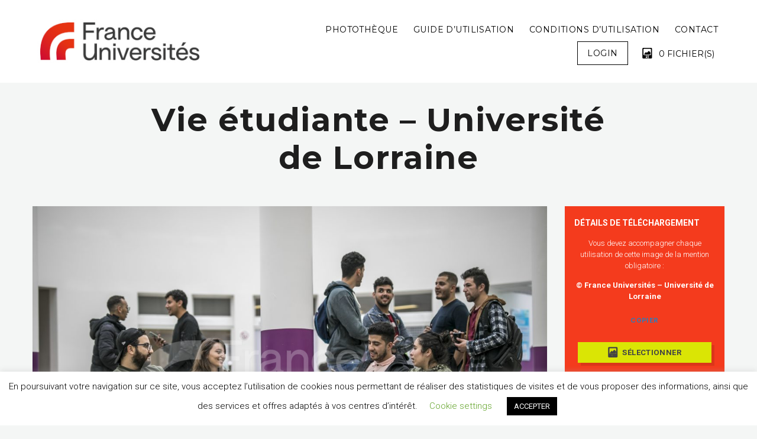

--- FILE ---
content_type: text/html; charset=UTF-8
request_url: https://franceuniversites.fr/phototheque/downloads/vie-etudiante-universite-de-lorraine-12/
body_size: 13690
content:
<!DOCTYPE html>
<html class="no-js" lang="fr-FR">
<head>
  <meta charset="UTF-8">
  <meta name="viewport" content="width=device-width">
  <link rel="icon" href="https://franceuniversites.fr/phototheque/wp-content/uploads/2022/02/cropped-france_universites_favicon-32x32.png" sizes="32x32" />
<link rel="icon" href="https://franceuniversites.fr/phototheque/wp-content/uploads/2022/02/cropped-france_universites_favicon-192x192.png" sizes="192x192" />
<link rel="apple-touch-icon" href="https://franceuniversites.fr/phototheque/wp-content/uploads/2022/02/cropped-france_universites_favicon-180x180.png" />
<meta name="msapplication-TileImage" content="https://franceuniversites.fr/phototheque/wp-content/uploads/2022/02/cropped-france_universites_favicon-270x270.png" />
        <title>Vie étudiante &#8211; Université de Lorraine &#8211; Photothèque de France Universités</title>
<meta name='robots' content='max-image-preview:large' />
	<style>img:is([sizes="auto" i], [sizes^="auto," i]) { contain-intrinsic-size: 3000px 1500px }</style>
	<link rel='dns-prefetch' href='//fonts.googleapis.com' />
<link rel="alternate" type="application/rss+xml" title="Photothèque de France Universités &raquo; Flux" href="https://franceuniversites.fr/phototheque/feed/" />
<link rel="alternate" type="application/rss+xml" title="Photothèque de France Universités &raquo; Flux des commentaires" href="https://franceuniversites.fr/phototheque/comments/feed/" />
<script type="text/javascript">
/* <![CDATA[ */
window._wpemojiSettings = {"baseUrl":"https:\/\/s.w.org\/images\/core\/emoji\/15.1.0\/72x72\/","ext":".png","svgUrl":"https:\/\/s.w.org\/images\/core\/emoji\/15.1.0\/svg\/","svgExt":".svg","source":{"concatemoji":"https:\/\/franceuniversites.fr\/phototheque\/wp-includes\/js\/wp-emoji-release.min.js"}};
/*! This file is auto-generated */
!function(i,n){var o,s,e;function c(e){try{var t={supportTests:e,timestamp:(new Date).valueOf()};sessionStorage.setItem(o,JSON.stringify(t))}catch(e){}}function p(e,t,n){e.clearRect(0,0,e.canvas.width,e.canvas.height),e.fillText(t,0,0);var t=new Uint32Array(e.getImageData(0,0,e.canvas.width,e.canvas.height).data),r=(e.clearRect(0,0,e.canvas.width,e.canvas.height),e.fillText(n,0,0),new Uint32Array(e.getImageData(0,0,e.canvas.width,e.canvas.height).data));return t.every(function(e,t){return e===r[t]})}function u(e,t,n){switch(t){case"flag":return n(e,"\ud83c\udff3\ufe0f\u200d\u26a7\ufe0f","\ud83c\udff3\ufe0f\u200b\u26a7\ufe0f")?!1:!n(e,"\ud83c\uddfa\ud83c\uddf3","\ud83c\uddfa\u200b\ud83c\uddf3")&&!n(e,"\ud83c\udff4\udb40\udc67\udb40\udc62\udb40\udc65\udb40\udc6e\udb40\udc67\udb40\udc7f","\ud83c\udff4\u200b\udb40\udc67\u200b\udb40\udc62\u200b\udb40\udc65\u200b\udb40\udc6e\u200b\udb40\udc67\u200b\udb40\udc7f");case"emoji":return!n(e,"\ud83d\udc26\u200d\ud83d\udd25","\ud83d\udc26\u200b\ud83d\udd25")}return!1}function f(e,t,n){var r="undefined"!=typeof WorkerGlobalScope&&self instanceof WorkerGlobalScope?new OffscreenCanvas(300,150):i.createElement("canvas"),a=r.getContext("2d",{willReadFrequently:!0}),o=(a.textBaseline="top",a.font="600 32px Arial",{});return e.forEach(function(e){o[e]=t(a,e,n)}),o}function t(e){var t=i.createElement("script");t.src=e,t.defer=!0,i.head.appendChild(t)}"undefined"!=typeof Promise&&(o="wpEmojiSettingsSupports",s=["flag","emoji"],n.supports={everything:!0,everythingExceptFlag:!0},e=new Promise(function(e){i.addEventListener("DOMContentLoaded",e,{once:!0})}),new Promise(function(t){var n=function(){try{var e=JSON.parse(sessionStorage.getItem(o));if("object"==typeof e&&"number"==typeof e.timestamp&&(new Date).valueOf()<e.timestamp+604800&&"object"==typeof e.supportTests)return e.supportTests}catch(e){}return null}();if(!n){if("undefined"!=typeof Worker&&"undefined"!=typeof OffscreenCanvas&&"undefined"!=typeof URL&&URL.createObjectURL&&"undefined"!=typeof Blob)try{var e="postMessage("+f.toString()+"("+[JSON.stringify(s),u.toString(),p.toString()].join(",")+"));",r=new Blob([e],{type:"text/javascript"}),a=new Worker(URL.createObjectURL(r),{name:"wpTestEmojiSupports"});return void(a.onmessage=function(e){c(n=e.data),a.terminate(),t(n)})}catch(e){}c(n=f(s,u,p))}t(n)}).then(function(e){for(var t in e)n.supports[t]=e[t],n.supports.everything=n.supports.everything&&n.supports[t],"flag"!==t&&(n.supports.everythingExceptFlag=n.supports.everythingExceptFlag&&n.supports[t]);n.supports.everythingExceptFlag=n.supports.everythingExceptFlag&&!n.supports.flag,n.DOMReady=!1,n.readyCallback=function(){n.DOMReady=!0}}).then(function(){return e}).then(function(){var e;n.supports.everything||(n.readyCallback(),(e=n.source||{}).concatemoji?t(e.concatemoji):e.wpemoji&&e.twemoji&&(t(e.twemoji),t(e.wpemoji)))}))}((window,document),window._wpemojiSettings);
/* ]]> */
</script>
<style id='wp-emoji-styles-inline-css' type='text/css'>

	img.wp-smiley, img.emoji {
		display: inline !important;
		border: none !important;
		box-shadow: none !important;
		height: 1em !important;
		width: 1em !important;
		margin: 0 0.07em !important;
		vertical-align: -0.1em !important;
		background: none !important;
		padding: 0 !important;
	}
</style>
<link rel='stylesheet' id='wp-block-library-css' href='https://franceuniversites.fr/phototheque/wp-includes/css/dist/block-library/style.min.css' type='text/css' media='all' />
<style id='classic-theme-styles-inline-css' type='text/css'>
/*! This file is auto-generated */
.wp-block-button__link{color:#fff;background-color:#32373c;border-radius:9999px;box-shadow:none;text-decoration:none;padding:calc(.667em + 2px) calc(1.333em + 2px);font-size:1.125em}.wp-block-file__button{background:#32373c;color:#fff;text-decoration:none}
</style>
<link rel='stylesheet' id='edd-blocks-css' href='https://franceuniversites.fr/phototheque/wp-content/plugins/easy-digital-downloads/includes/blocks/assets/css/edd-blocks.css' type='text/css' media='all' />
<style id='global-styles-inline-css' type='text/css'>
:root{--wp--preset--aspect-ratio--square: 1;--wp--preset--aspect-ratio--4-3: 4/3;--wp--preset--aspect-ratio--3-4: 3/4;--wp--preset--aspect-ratio--3-2: 3/2;--wp--preset--aspect-ratio--2-3: 2/3;--wp--preset--aspect-ratio--16-9: 16/9;--wp--preset--aspect-ratio--9-16: 9/16;--wp--preset--color--black: #000000;--wp--preset--color--cyan-bluish-gray: #abb8c3;--wp--preset--color--white: #ffffff;--wp--preset--color--pale-pink: #f78da7;--wp--preset--color--vivid-red: #cf2e2e;--wp--preset--color--luminous-vivid-orange: #ff6900;--wp--preset--color--luminous-vivid-amber: #fcb900;--wp--preset--color--light-green-cyan: #7bdcb5;--wp--preset--color--vivid-green-cyan: #00d084;--wp--preset--color--pale-cyan-blue: #8ed1fc;--wp--preset--color--vivid-cyan-blue: #0693e3;--wp--preset--color--vivid-purple: #9b51e0;--wp--preset--gradient--vivid-cyan-blue-to-vivid-purple: linear-gradient(135deg,rgba(6,147,227,1) 0%,rgb(155,81,224) 100%);--wp--preset--gradient--light-green-cyan-to-vivid-green-cyan: linear-gradient(135deg,rgb(122,220,180) 0%,rgb(0,208,130) 100%);--wp--preset--gradient--luminous-vivid-amber-to-luminous-vivid-orange: linear-gradient(135deg,rgba(252,185,0,1) 0%,rgba(255,105,0,1) 100%);--wp--preset--gradient--luminous-vivid-orange-to-vivid-red: linear-gradient(135deg,rgba(255,105,0,1) 0%,rgb(207,46,46) 100%);--wp--preset--gradient--very-light-gray-to-cyan-bluish-gray: linear-gradient(135deg,rgb(238,238,238) 0%,rgb(169,184,195) 100%);--wp--preset--gradient--cool-to-warm-spectrum: linear-gradient(135deg,rgb(74,234,220) 0%,rgb(151,120,209) 20%,rgb(207,42,186) 40%,rgb(238,44,130) 60%,rgb(251,105,98) 80%,rgb(254,248,76) 100%);--wp--preset--gradient--blush-light-purple: linear-gradient(135deg,rgb(255,206,236) 0%,rgb(152,150,240) 100%);--wp--preset--gradient--blush-bordeaux: linear-gradient(135deg,rgb(254,205,165) 0%,rgb(254,45,45) 50%,rgb(107,0,62) 100%);--wp--preset--gradient--luminous-dusk: linear-gradient(135deg,rgb(255,203,112) 0%,rgb(199,81,192) 50%,rgb(65,88,208) 100%);--wp--preset--gradient--pale-ocean: linear-gradient(135deg,rgb(255,245,203) 0%,rgb(182,227,212) 50%,rgb(51,167,181) 100%);--wp--preset--gradient--electric-grass: linear-gradient(135deg,rgb(202,248,128) 0%,rgb(113,206,126) 100%);--wp--preset--gradient--midnight: linear-gradient(135deg,rgb(2,3,129) 0%,rgb(40,116,252) 100%);--wp--preset--font-size--small: 13px;--wp--preset--font-size--medium: 20px;--wp--preset--font-size--large: 36px;--wp--preset--font-size--x-large: 42px;--wp--preset--spacing--20: 0.44rem;--wp--preset--spacing--30: 0.67rem;--wp--preset--spacing--40: 1rem;--wp--preset--spacing--50: 1.5rem;--wp--preset--spacing--60: 2.25rem;--wp--preset--spacing--70: 3.38rem;--wp--preset--spacing--80: 5.06rem;--wp--preset--shadow--natural: 6px 6px 9px rgba(0, 0, 0, 0.2);--wp--preset--shadow--deep: 12px 12px 50px rgba(0, 0, 0, 0.4);--wp--preset--shadow--sharp: 6px 6px 0px rgba(0, 0, 0, 0.2);--wp--preset--shadow--outlined: 6px 6px 0px -3px rgba(255, 255, 255, 1), 6px 6px rgba(0, 0, 0, 1);--wp--preset--shadow--crisp: 6px 6px 0px rgba(0, 0, 0, 1);}:where(.is-layout-flex){gap: 0.5em;}:where(.is-layout-grid){gap: 0.5em;}body .is-layout-flex{display: flex;}.is-layout-flex{flex-wrap: wrap;align-items: center;}.is-layout-flex > :is(*, div){margin: 0;}body .is-layout-grid{display: grid;}.is-layout-grid > :is(*, div){margin: 0;}:where(.wp-block-columns.is-layout-flex){gap: 2em;}:where(.wp-block-columns.is-layout-grid){gap: 2em;}:where(.wp-block-post-template.is-layout-flex){gap: 1.25em;}:where(.wp-block-post-template.is-layout-grid){gap: 1.25em;}.has-black-color{color: var(--wp--preset--color--black) !important;}.has-cyan-bluish-gray-color{color: var(--wp--preset--color--cyan-bluish-gray) !important;}.has-white-color{color: var(--wp--preset--color--white) !important;}.has-pale-pink-color{color: var(--wp--preset--color--pale-pink) !important;}.has-vivid-red-color{color: var(--wp--preset--color--vivid-red) !important;}.has-luminous-vivid-orange-color{color: var(--wp--preset--color--luminous-vivid-orange) !important;}.has-luminous-vivid-amber-color{color: var(--wp--preset--color--luminous-vivid-amber) !important;}.has-light-green-cyan-color{color: var(--wp--preset--color--light-green-cyan) !important;}.has-vivid-green-cyan-color{color: var(--wp--preset--color--vivid-green-cyan) !important;}.has-pale-cyan-blue-color{color: var(--wp--preset--color--pale-cyan-blue) !important;}.has-vivid-cyan-blue-color{color: var(--wp--preset--color--vivid-cyan-blue) !important;}.has-vivid-purple-color{color: var(--wp--preset--color--vivid-purple) !important;}.has-black-background-color{background-color: var(--wp--preset--color--black) !important;}.has-cyan-bluish-gray-background-color{background-color: var(--wp--preset--color--cyan-bluish-gray) !important;}.has-white-background-color{background-color: var(--wp--preset--color--white) !important;}.has-pale-pink-background-color{background-color: var(--wp--preset--color--pale-pink) !important;}.has-vivid-red-background-color{background-color: var(--wp--preset--color--vivid-red) !important;}.has-luminous-vivid-orange-background-color{background-color: var(--wp--preset--color--luminous-vivid-orange) !important;}.has-luminous-vivid-amber-background-color{background-color: var(--wp--preset--color--luminous-vivid-amber) !important;}.has-light-green-cyan-background-color{background-color: var(--wp--preset--color--light-green-cyan) !important;}.has-vivid-green-cyan-background-color{background-color: var(--wp--preset--color--vivid-green-cyan) !important;}.has-pale-cyan-blue-background-color{background-color: var(--wp--preset--color--pale-cyan-blue) !important;}.has-vivid-cyan-blue-background-color{background-color: var(--wp--preset--color--vivid-cyan-blue) !important;}.has-vivid-purple-background-color{background-color: var(--wp--preset--color--vivid-purple) !important;}.has-black-border-color{border-color: var(--wp--preset--color--black) !important;}.has-cyan-bluish-gray-border-color{border-color: var(--wp--preset--color--cyan-bluish-gray) !important;}.has-white-border-color{border-color: var(--wp--preset--color--white) !important;}.has-pale-pink-border-color{border-color: var(--wp--preset--color--pale-pink) !important;}.has-vivid-red-border-color{border-color: var(--wp--preset--color--vivid-red) !important;}.has-luminous-vivid-orange-border-color{border-color: var(--wp--preset--color--luminous-vivid-orange) !important;}.has-luminous-vivid-amber-border-color{border-color: var(--wp--preset--color--luminous-vivid-amber) !important;}.has-light-green-cyan-border-color{border-color: var(--wp--preset--color--light-green-cyan) !important;}.has-vivid-green-cyan-border-color{border-color: var(--wp--preset--color--vivid-green-cyan) !important;}.has-pale-cyan-blue-border-color{border-color: var(--wp--preset--color--pale-cyan-blue) !important;}.has-vivid-cyan-blue-border-color{border-color: var(--wp--preset--color--vivid-cyan-blue) !important;}.has-vivid-purple-border-color{border-color: var(--wp--preset--color--vivid-purple) !important;}.has-vivid-cyan-blue-to-vivid-purple-gradient-background{background: var(--wp--preset--gradient--vivid-cyan-blue-to-vivid-purple) !important;}.has-light-green-cyan-to-vivid-green-cyan-gradient-background{background: var(--wp--preset--gradient--light-green-cyan-to-vivid-green-cyan) !important;}.has-luminous-vivid-amber-to-luminous-vivid-orange-gradient-background{background: var(--wp--preset--gradient--luminous-vivid-amber-to-luminous-vivid-orange) !important;}.has-luminous-vivid-orange-to-vivid-red-gradient-background{background: var(--wp--preset--gradient--luminous-vivid-orange-to-vivid-red) !important;}.has-very-light-gray-to-cyan-bluish-gray-gradient-background{background: var(--wp--preset--gradient--very-light-gray-to-cyan-bluish-gray) !important;}.has-cool-to-warm-spectrum-gradient-background{background: var(--wp--preset--gradient--cool-to-warm-spectrum) !important;}.has-blush-light-purple-gradient-background{background: var(--wp--preset--gradient--blush-light-purple) !important;}.has-blush-bordeaux-gradient-background{background: var(--wp--preset--gradient--blush-bordeaux) !important;}.has-luminous-dusk-gradient-background{background: var(--wp--preset--gradient--luminous-dusk) !important;}.has-pale-ocean-gradient-background{background: var(--wp--preset--gradient--pale-ocean) !important;}.has-electric-grass-gradient-background{background: var(--wp--preset--gradient--electric-grass) !important;}.has-midnight-gradient-background{background: var(--wp--preset--gradient--midnight) !important;}.has-small-font-size{font-size: var(--wp--preset--font-size--small) !important;}.has-medium-font-size{font-size: var(--wp--preset--font-size--medium) !important;}.has-large-font-size{font-size: var(--wp--preset--font-size--large) !important;}.has-x-large-font-size{font-size: var(--wp--preset--font-size--x-large) !important;}
:where(.wp-block-post-template.is-layout-flex){gap: 1.25em;}:where(.wp-block-post-template.is-layout-grid){gap: 1.25em;}
:where(.wp-block-columns.is-layout-flex){gap: 2em;}:where(.wp-block-columns.is-layout-grid){gap: 2em;}
:root :where(.wp-block-pullquote){font-size: 1.5em;line-height: 1.6;}
</style>
<link rel='stylesheet' id='cookie-law-info-css' href='https://franceuniversites.fr/phototheque/wp-content/plugins/cookie-law-info/legacy/public/css/cookie-law-info-public.css' type='text/css' media='all' />
<link rel='stylesheet' id='cookie-law-info-gdpr-css' href='https://franceuniversites.fr/phototheque/wp-content/plugins/cookie-law-info/legacy/public/css/cookie-law-info-gdpr.css' type='text/css' media='all' />
<link rel='stylesheet' id='layero-edd-related-downloads-css' href='https://franceuniversites.fr/phototheque/wp-content/plugins/layero-edd-related-downloads/layero-edd-related-downloads.css' type='text/css' media='all' />
<link rel='stylesheet' id='edd-styles-css' href='https://franceuniversites.fr/phototheque/wp-content/themes/olam/edd_templates/edd.css' type='text/css' media='all' />
<link rel='stylesheet' id='normalize-css' href='https://franceuniversites.fr/phototheque/wp-content/themes/olam/css/normalize.min.css' type='text/css' media='all' />
<link rel='stylesheet' id='olam-bootstrap-css' href='https://franceuniversites.fr/phototheque/wp-content/themes/olam/css/bootstrap.css' type='text/css' media='all' />
<link rel='stylesheet' id='olam-style-css' href='https://franceuniversites.fr/phototheque/wp-content/themes/olam/css/style.css' type='text/css' media='all' />
<link rel='stylesheet' id='owl-carousel-css' href='https://franceuniversites.fr/phototheque/wp-content/themes/olam/css/owl.carousel.css' type='text/css' media='all' />
<link rel='stylesheet' id='olam-color-css' href='https://franceuniversites.fr/phototheque/wp-content/themes/olam/css/color.css.php' type='text/css' media='all' />
<style id='olam-color-inline-css' type='text/css'>

                body {
                  font-family : Roboto, Arial, Helvetica;
                  color : #6b6b6b;
                  font-size : 14px;
                  }
        
</style>
<link rel='stylesheet' id='olam-google-fonts-css' href='https://fonts.googleapis.com/css?family=Roboto%3A100%2C300%2C400%2C500%2C700%7CMontserrat%3A400%2C700' type='text/css' media='all' />
<link rel='stylesheet' id='fw-ext-builder-frontend-grid-css' href='https://franceuniversites.fr/phototheque/wp-content/plugins/unyson/framework/extensions/builder/static/css/frontend-grid.css' type='text/css' media='all' />
<link rel='stylesheet' id='fw-ext-forms-default-styles-css' href='https://franceuniversites.fr/phototheque/wp-content/plugins/unyson/framework/extensions/forms/static/css/frontend.css' type='text/css' media='all' />
<link rel='stylesheet' id='font-awesome-css' href='https://franceuniversites.fr/phototheque/wp-content/plugins/unyson/framework/static/libs/font-awesome/css/font-awesome.min.css' type='text/css' media='all' />
<link rel='stylesheet' id='child-style-css' href='https://franceuniversites.fr/phototheque/wp-content/themes/cpu-child/style.css' type='text/css' media='all' />
<script type="text/javascript" src="https://franceuniversites.fr/phototheque/wp-includes/js/jquery/jquery.min.js" id="jquery-core-js"></script>
<script type="text/javascript" src="https://franceuniversites.fr/phototheque/wp-includes/js/jquery/jquery-migrate.min.js" id="jquery-migrate-js"></script>
<script type="text/javascript" id="olam-register-login-js-extra">
/* <![CDATA[ */
var ajax_auth_object = {"ajaxurl":"https:\/\/franceuniversites.fr\/phototheque\/wp-admin\/admin-ajax.php","redirecturl":"","loadingmessage":"Sending user info, please wait..."};
/* ]]> */
</script>
<script type="text/javascript" src="https://franceuniversites.fr/phototheque/wp-content/themes/olam/js/olam-register-login.js" id="olam-register-login-js"></script>
<script type="text/javascript" id="cookie-law-info-js-extra">
/* <![CDATA[ */
var Cli_Data = {"nn_cookie_ids":[],"cookielist":[],"non_necessary_cookies":[],"ccpaEnabled":"","ccpaRegionBased":"","ccpaBarEnabled":"","strictlyEnabled":["necessary","obligatoire"],"ccpaType":"gdpr","js_blocking":"","custom_integration":"","triggerDomRefresh":"","secure_cookies":""};
var cli_cookiebar_settings = {"animate_speed_hide":"500","animate_speed_show":"500","background":"#FFF","border":"#b1a6a6c2","border_on":"","button_1_button_colour":"#000","button_1_button_hover":"#000000","button_1_link_colour":"#fff","button_1_as_button":"1","button_1_new_win":"","button_2_button_colour":"#333","button_2_button_hover":"#292929","button_2_link_colour":"#444","button_2_as_button":"","button_2_hidebar":"","button_3_button_colour":"#000","button_3_button_hover":"#000000","button_3_link_colour":"#fff","button_3_as_button":"1","button_3_new_win":"","button_4_button_colour":"#000","button_4_button_hover":"#000000","button_4_link_colour":"#62a329","button_4_as_button":"","button_7_button_colour":"#61a229","button_7_button_hover":"#4e8221","button_7_link_colour":"#fff","button_7_as_button":"1","button_7_new_win":"","font_family":"inherit","header_fix":"","notify_animate_hide":"1","notify_animate_show":"","notify_div_id":"#cookie-law-info-bar","notify_position_horizontal":"right","notify_position_vertical":"bottom","scroll_close":"","scroll_close_reload":"","accept_close_reload":"","reject_close_reload":"","showagain_tab":"1","showagain_background":"#fff","showagain_border":"#000","showagain_div_id":"#cookie-law-info-again","showagain_x_position":"100px","text":"#000","show_once_yn":"","show_once":"10000","logging_on":"","as_popup":"","popup_overlay":"1","bar_heading_text":"","cookie_bar_as":"banner","popup_showagain_position":"bottom-right","widget_position":"left"};
var log_object = {"ajax_url":"https:\/\/franceuniversites.fr\/phototheque\/wp-admin\/admin-ajax.php"};
/* ]]> */
</script>
<script type="text/javascript" src="https://franceuniversites.fr/phototheque/wp-content/plugins/cookie-law-info/legacy/public/js/cookie-law-info-public.js" id="cookie-law-info-js"></script>
<script type="text/javascript" id="image-watermark-no-right-click-js-before">
/* <![CDATA[ */
var iwArgsNoRightClick = {"rightclick":"Y","draganddrop":"Y"};
/* ]]> */
</script>
<script type="text/javascript" src="https://franceuniversites.fr/phototheque/wp-content/plugins/image-watermark/js/no-right-click.js" id="image-watermark-no-right-click-js"></script>
<script type="text/javascript" src="https://franceuniversites.fr/phototheque/wp-content/themes/olam/js/vendor/modernizr-2.8.3-respond-1.4.2.min.js" id="modernizr-js"></script>
<link rel="https://api.w.org/" href="https://franceuniversites.fr/phototheque/wp-json/" /><link rel="alternate" title="JSON" type="application/json" href="https://franceuniversites.fr/phototheque/wp-json/wp/v2/edd-downloads/7930" /><link rel="EditURI" type="application/rsd+xml" title="RSD" href="https://franceuniversites.fr/phototheque/xmlrpc.php?rsd" />
<meta name="generator" content="WordPress 6.8.1" />
<link rel="canonical" href="https://franceuniversites.fr/phototheque/downloads/vie-etudiante-universite-de-lorraine-12/" />
<link rel='shortlink' href='https://franceuniversites.fr/phototheque/?p=7930' />
<link rel="alternate" title="oEmbed (JSON)" type="application/json+oembed" href="https://franceuniversites.fr/phototheque/wp-json/oembed/1.0/embed?url=https%3A%2F%2Ffranceuniversites.fr%2Fphototheque%2Fdownloads%2Fvie-etudiante-universite-de-lorraine-12%2F" />
<link rel="alternate" title="oEmbed (XML)" type="text/xml+oembed" href="https://franceuniversites.fr/phototheque/wp-json/oembed/1.0/embed?url=https%3A%2F%2Ffranceuniversites.fr%2Fphototheque%2Fdownloads%2Fvie-etudiante-universite-de-lorraine-12%2F&#038;format=xml" />
<meta name="generator" content="Redux 4.4.18" /><meta name="generator" content="Easy Digital Downloads v3.3.4" />
    <script type="text/javascript">
      var ajaxurl = 'https://franceuniversites.fr/phototheque/wp-admin/admin-ajax.php';
    </script>
    <style type="text/css">.recentcomments a{display:inline !important;padding:0 !important;margin:0 !important;}</style><link rel="icon" href="https://franceuniversites.fr/phototheque/wp-content/uploads/2022/02/cropped-france_universites_favicon-32x32.png" sizes="32x32" />
<link rel="icon" href="https://franceuniversites.fr/phototheque/wp-content/uploads/2022/02/cropped-france_universites_favicon-192x192.png" sizes="192x192" />
<link rel="apple-touch-icon" href="https://franceuniversites.fr/phototheque/wp-content/uploads/2022/02/cropped-france_universites_favicon-180x180.png" />
<meta name="msapplication-TileImage" content="https://franceuniversites.fr/phototheque/wp-content/uploads/2022/02/cropped-france_universites_favicon-270x270.png" />
		<style type="text/css" id="wp-custom-css">
			.product-search-bottom .counter .countdown {
	color: #fff;
	font-weight: 700;
}		</style>
		  </head>
  
 <body class="wp-singular download-template-default single single-download postid-7930 wp-theme-olam wp-child-theme-cpu-child header-sticky edd-js-none">
        <!--[if lt IE 8]>
            <p class="browserupgrade">You are using an <strong>outdated</strong> browser. Please upgrade your browser to improve your experience.</p>            <![endif]-->
            <!-- Preloader -->
<style type="text/css" scoped>
    .preloader-wrapper  {position: fixed; top: 0; left: 0; background: #fff; height: 100%; width: 100%; z-index: 999999999}
    .preloader-contents {position: absolute; left: 0; top: 0; bottom: 0; right: 0; height: 64px; margin: auto; text-align: center; width: 100%;}
</style>


<div class="preloader-wrapper">
    <div class="preloader-contents">
        <div class="preloader-loader">
            <img src="https://franceuniversites.fr/phototheque/wp-content/uploads/2022/02/loading_france_universites.gif" alt="Loading">
        </div>
    </div>
</div>
<!-- Preloader -->    
            <div class="wrapper">
              <div class="middle-area">
                            <div class="header-wrapper header-bg ">
                  <!-- Header -->
                  
                  <header id="header" class="header navbar-fixed-top">
                    <div class="container">
                      <div>
                      <div class="header-section">
                        <div class="header-wrap">
                          <div class="header-col col-logo">
                            <div class="logo">
                              <a href="https://franceuniversites.fr/phototheque"> 
                                
                               <img class="site-logo" src="https://franceuniversites.fr/phototheque/wp-content/uploads/2022/02/france_universites_logo_317x97.jpg"  alt="Photothèque de France Universités"> 
                             </a>
                           </div>
                         </div>
                         <div class="header-col col-nav">
                          <nav id="nav">
                            <div class="menu-all-pages-container"><ul id="menu-all-pages" class="menu"><li id="menu-item-4197" class="menu-item menu-item-type-post_type menu-item-object-page menu-item-home menu-item-4197"><a href="https://franceuniversites.fr/phototheque/" >Photothèque</a></li>
<li id="menu-item-4199" class="menu-item menu-item-type-post_type menu-item-object-page menu-item-4199"><a href="https://franceuniversites.fr/phototheque/guide-dutilisation/" >Guide d&#8217;utilisation</a></li>
<li id="menu-item-4198" class="menu-item menu-item-type-post_type menu-item-object-page menu-item-privacy-policy menu-item-4198"><a href="https://franceuniversites.fr/phototheque/conditions-dutilisation/" >Conditions d&#8217;utilisation</a></li>
<li id="menu-item-4200" class="menu-item menu-item-type-post_type menu-item-object-page menu-item-4200"><a href="https://franceuniversites.fr/phototheque/nous-contacter/" >Contact</a></li>
</ul></div> 
                            <ul class="shop-nav">

                                                              <li> <a href="#" class="login-button login-trigger">Login</a></li>
                              
                                                              <li><div class="cart-widget">
	<span class="cart-btn">
		<i class="demo-icon icon-cart"></i>
		<span>
			0			Fichier(s)</span>
	</span>
	<!-- Cart widget -->
	<div class="dd-cart">
		<div class="inner-scroll">
			<ul class="cart_list product_list_widget ">
							<li>
				<div class="empty-cart text-center">
					<div class="cart-icon"><i class="demo-icon icon-cart"></i></div>
					<span class="edd_empty_cart">
						Votre panier est vide !</span>
				</div>
			</li>
			</ul>
					</div>
	</div>
</div>
</li>
                              
                            </ul>
                          </nav>
                        </div>

                        <div class="header-col col-shop">
                        </div>
                      </div>
                      <div class="nav-toggle">
                        <span></span>
                        <span></span>
                        <span></span>
                      </div>
                      <!-- mobile navigation -->
                      <div class="mob-nav">
                      </div>
                    </div>
                    </div>
                  </div>
                </header>
                <!-- Header End -->
                                <!-- Search Section-->
                                              <!-- Search -->
            </div>
<div class="section">
<div class="container">
    <div class="page-head single-download-head">
        <h1>
            Vie étudiante &#8211; Université de Lorraine        </h1>
            </div>
    <div class="row">
                <div class="col-lg-9 col-md-8">
                                                <div class="paper">
                <div class="preview-area">
                    <div class="preview-image">

                            

                    <!--  Post Image Gallery  -->
                    <ul class="banner-slider2">                                <li>
                                    <img width="1180" height="787" src="https://franceuniversites.fr/phototheque/wp-content/uploads/edd/2019/10/40A7815-1180x787.jpg" class="attachment-olam-preview-image size-olam-preview-image wp-post-image" alt="" decoding="async" fetchpriority="high" srcset="https://franceuniversites.fr/phototheque/wp-content/uploads/edd/2019/10/40A7815-1180x787.jpg 1180w, https://franceuniversites.fr/phototheque/wp-content/uploads/edd/2019/10/40A7815-300x200.jpg 300w, https://franceuniversites.fr/phototheque/wp-content/uploads/edd/2019/10/40A7815-1024x683.jpg 1024w, https://franceuniversites.fr/phototheque/wp-content/uploads/edd/2019/10/40A7815-768x512.jpg 768w, https://franceuniversites.fr/phototheque/wp-content/uploads/edd/2019/10/40A7815-1536x1024.jpg 1536w, https://franceuniversites.fr/phototheque/wp-content/uploads/edd/2019/10/40A7815-2048x1365.jpg 2048w" sizes="(max-width: 1180px) 100vw, 1180px" />                                </li>                    </ul>

                    </div>
                    <div class="preview-options">
                                                                    </div>
                </div>
                <div class="content-area">
                                                            France Universités - Université de Lorraine. La résidence universitaire Bridoux.	<form id="edd_purchase_7930" class="edd_download_purchase_form edd_purchase_7930" method="post">

		
		<div class="edd_purchase_submit_wrapper">
			<button class="edd-add-to-cart button blue edd-submit" data-nonce="814b45b052" data-timestamp="1767455760" data-token="eb2e56aff50ef14c1c81435a14b90042c80e007b54cfe0f112919267edb1ba79" data-action="edd_add_to_cart" data-download-id="7930" data-variable-price="no" data-price-mode=single data-price="0.00" ><span class="edd-add-to-cart-label">Sélectionner</span> <span class="edd-loading" aria-label="Chargement en cours"></span></button><input type="submit" class="edd-add-to-cart edd-no-js button blue edd-submit" name="edd_purchase_download" value="Sélectionner" data-action="edd_add_to_cart" data-download-id="7930" data-variable-price="no" data-price-mode=single /><a href="https://franceuniversites.fr/phototheque/votre-selection/" class="edd_go_to_checkout button blue edd-submit" style="display:none;">Déjà sélectionnée</a>
							<span class="edd-cart-ajax-alert" aria-live="assertive">
					<span class="edd-cart-added-alert" style="display: none;">
						<svg class="edd-icon edd-icon-check" xmlns="http://www.w3.org/2000/svg" width="28" height="28" viewBox="0 0 28 28" aria-hidden="true">
							<path d="M26.11 8.844c0 .39-.157.78-.44 1.062L12.234 23.344c-.28.28-.672.438-1.062.438s-.78-.156-1.06-.438l-7.782-7.78c-.28-.282-.438-.673-.438-1.063s.156-.78.438-1.06l2.125-2.126c.28-.28.672-.438 1.062-.438s.78.156 1.062.438l4.594 4.61L21.42 5.656c.282-.28.673-.438 1.063-.438s.78.155 1.062.437l2.125 2.125c.28.28.438.672.438 1.062z"/>
						</svg>
						Ajouté au panier					</span>
				</span>
								</div><!--end .edd_purchase_submit_wrapper-->

		<input type="hidden" name="download_id" value="7930">
							<input type="hidden" name="edd_action" class="edd_action_input" value="add_to_cart">
		
		
		
	</form><!--end #edd_purchase_7930-->
				<div id="layero-related-downloads">
					<h3>Vous pourriez aussi aimer</h3>
					<div id="edd-related-items-wrapper" class="edd-rp-single">
						<div class='row'>					                <div class="col-md-4">
						                <div class="edd_download_inner">
											<div class="thumb">
																									<a href="https://franceuniversites.fr/phototheque/downloads/11345/">
														<span><i class="demo-icons icon-link"></i></span>
														<img src="https://franceuniversites.fr/phototheque/wp-content/uploads/edd/2020/10/PA050034-scaled-360x200.jpg" alt="">
													</a>												
											</div>

																						<div class="product-details">
												<div class="product-name"><a href="https://franceuniversites.fr/phototheque/downloads/11345/">Formation – Université Bretagne Sud</a></div>
												<div class="product-price"><span class="edd_price" >0,00&euro;</span></div>
																								<div class="details-bottom">
													<div class="product-options">
														<a href="https://franceuniversites.fr/phototheque/downloads/11345/" title="View "><i class="demo-icons icon-search"></i></a>
																													<a href="https://franceuniversites.fr/phototheque/votre-selection/?edd_action=add_to_cart&#038;download_id=11345" title="Buy Now"><i class="demo-icons icon-download"></i></a>
															<a href="http://franceuniversites.fr/phototheque/downloads/vie-etudiante-universite-de-lorraine-12/?edd_action=add_to_cart&#038;download_id=11345" title="Sélectionner"><i class="demo-icons icon-cart"></i></a>
																													</div>
														 <div class="product-author"><a href="https://franceuniversites.fr/phototheque/author/xavier/?author_downloads=true">By: Xavier Teissedre</a></div>													</div>
												</div>
												
											</div>
									</div>

																			                <div class="col-md-4">
						                <div class="edd_download_inner">
											<div class="thumb">
																									<a href="https://franceuniversites.fr/phototheque/downloads/vie-etudiante-universite-bretagne-sud-9/">
														<span><i class="demo-icons icon-link"></i></span>
														<img src="https://franceuniversites.fr/phototheque/wp-content/uploads/edd/2020/10/PA050491-scaled-360x200.jpg" alt="">
													</a>												
											</div>

																						<div class="product-details">
												<div class="product-name"><a href="https://franceuniversites.fr/phototheque/downloads/vie-etudiante-universite-bretagne-sud-9/">Vie étudiante &#8211; Université Bretagne Sud</a></div>
												<div class="product-price"><span class="edd_price" >0,00&euro;</span></div>
																								<div class="details-bottom">
													<div class="product-options">
														<a href="https://franceuniversites.fr/phototheque/downloads/vie-etudiante-universite-bretagne-sud-9/" title="View "><i class="demo-icons icon-search"></i></a>
																													<a href="https://franceuniversites.fr/phototheque/votre-selection/?edd_action=add_to_cart&#038;download_id=11324" title="Buy Now"><i class="demo-icons icon-download"></i></a>
															<a href="http://franceuniversites.fr/phototheque/downloads/vie-etudiante-universite-de-lorraine-12/?edd_action=add_to_cart&#038;download_id=11324" title="Sélectionner"><i class="demo-icons icon-cart"></i></a>
																													</div>
														 <div class="product-author"><a href="https://franceuniversites.fr/phototheque/author/xavier/?author_downloads=true">By: Xavier Teissedre</a></div>													</div>
												</div>
												
											</div>
									</div>

																			                <div class="col-md-4">
						                <div class="edd_download_inner">
											<div class="thumb">
																									<a href="https://franceuniversites.fr/phototheque/downloads/vie-etudiante-universite-bretagne-sud-8/">
														<span><i class="demo-icons icon-link"></i></span>
														<img src="https://franceuniversites.fr/phototheque/wp-content/uploads/edd/2020/10/PA050114-scaled-360x200.jpg" alt="">
													</a>												
											</div>

																						<div class="product-details">
												<div class="product-name"><a href="https://franceuniversites.fr/phototheque/downloads/vie-etudiante-universite-bretagne-sud-8/">Vie étudiante &#8211; Université Bretagne Sud</a></div>
												<div class="product-price"><span class="edd_price" >0,00&euro;</span></div>
																								<div class="details-bottom">
													<div class="product-options">
														<a href="https://franceuniversites.fr/phototheque/downloads/vie-etudiante-universite-bretagne-sud-8/" title="View "><i class="demo-icons icon-search"></i></a>
																													<a href="https://franceuniversites.fr/phototheque/votre-selection/?edd_action=add_to_cart&#038;download_id=11315" title="Buy Now"><i class="demo-icons icon-download"></i></a>
															<a href="http://franceuniversites.fr/phototheque/downloads/vie-etudiante-universite-de-lorraine-12/?edd_action=add_to_cart&#038;download_id=11315" title="Sélectionner"><i class="demo-icons icon-cart"></i></a>
																													</div>
														 <div class="product-author"><a href="https://franceuniversites.fr/phototheque/author/xavier/?author_downloads=true">By: Xavier Teissedre</a></div>													</div>
												</div>
												
											</div>
									</div>

								</div>						<div class='row'>					                <div class="col-md-4">
						                <div class="edd_download_inner">
											<div class="thumb">
																									<a href="https://franceuniversites.fr/phototheque/downloads/formation-universite-bretagne-sud-42/">
														<span><i class="demo-icons icon-link"></i></span>
														<img src="https://franceuniversites.fr/phototheque/wp-content/uploads/edd/2020/10/PA050031-scaled-360x200.jpg" alt="">
													</a>												
											</div>

																						<div class="product-details">
												<div class="product-name"><a href="https://franceuniversites.fr/phototheque/downloads/formation-universite-bretagne-sud-42/">Formation &#8211; Université Bretagne Sud</a></div>
												<div class="product-price"><span class="edd_price" >0,00&euro;</span></div>
																								<div class="details-bottom">
													<div class="product-options">
														<a href="https://franceuniversites.fr/phototheque/downloads/formation-universite-bretagne-sud-42/" title="View "><i class="demo-icons icon-search"></i></a>
																													<a href="https://franceuniversites.fr/phototheque/votre-selection/?edd_action=add_to_cart&#038;download_id=11300" title="Buy Now"><i class="demo-icons icon-download"></i></a>
															<a href="http://franceuniversites.fr/phototheque/downloads/vie-etudiante-universite-de-lorraine-12/?edd_action=add_to_cart&#038;download_id=11300" title="Sélectionner"><i class="demo-icons icon-cart"></i></a>
																													</div>
														 <div class="product-author"><a href="https://franceuniversites.fr/phototheque/author/xavier/?author_downloads=true">By: Xavier Teissedre</a></div>													</div>
												</div>
												
											</div>
									</div>

																			                <div class="col-md-4">
						                <div class="edd_download_inner">
											<div class="thumb">
																									<a href="https://franceuniversites.fr/phototheque/downloads/formation-universite-bretagne-sud-41/">
														<span><i class="demo-icons icon-link"></i></span>
														<img src="https://franceuniversites.fr/phototheque/wp-content/uploads/edd/2020/10/PA050066-scaled-360x200.jpg" alt="">
													</a>												
											</div>

																						<div class="product-details">
												<div class="product-name"><a href="https://franceuniversites.fr/phototheque/downloads/formation-universite-bretagne-sud-41/">Formation &#8211; Université Bretagne Sud</a></div>
												<div class="product-price"><span class="edd_price" >0,00&euro;</span></div>
																								<div class="details-bottom">
													<div class="product-options">
														<a href="https://franceuniversites.fr/phototheque/downloads/formation-universite-bretagne-sud-41/" title="View "><i class="demo-icons icon-search"></i></a>
																													<a href="https://franceuniversites.fr/phototheque/votre-selection/?edd_action=add_to_cart&#038;download_id=11297" title="Buy Now"><i class="demo-icons icon-download"></i></a>
															<a href="http://franceuniversites.fr/phototheque/downloads/vie-etudiante-universite-de-lorraine-12/?edd_action=add_to_cart&#038;download_id=11297" title="Sélectionner"><i class="demo-icons icon-cart"></i></a>
																													</div>
														 <div class="product-author"><a href="https://franceuniversites.fr/phototheque/author/xavier/?author_downloads=true">By: Xavier Teissedre</a></div>													</div>
												</div>
												
											</div>
									</div>

																			                <div class="col-md-4">
						                <div class="edd_download_inner">
											<div class="thumb">
																									<a href="https://franceuniversites.fr/phototheque/downloads/vie-etudiante-universite-bretagne-sud-7/">
														<span><i class="demo-icons icon-link"></i></span>
														<img src="https://franceuniversites.fr/phototheque/wp-content/uploads/edd/2020/10/PA060958-scaled-360x200.jpg" alt="">
													</a>												
											</div>

																						<div class="product-details">
												<div class="product-name"><a href="https://franceuniversites.fr/phototheque/downloads/vie-etudiante-universite-bretagne-sud-7/">Vie étudiante &#8211; Université Bretagne Sud</a></div>
												<div class="product-price"><span class="edd_price" >0,00&euro;</span></div>
																								<div class="details-bottom">
													<div class="product-options">
														<a href="https://franceuniversites.fr/phototheque/downloads/vie-etudiante-universite-bretagne-sud-7/" title="View "><i class="demo-icons icon-search"></i></a>
																													<a href="https://franceuniversites.fr/phototheque/votre-selection/?edd_action=add_to_cart&#038;download_id=11290" title="Buy Now"><i class="demo-icons icon-download"></i></a>
															<a href="http://franceuniversites.fr/phototheque/downloads/vie-etudiante-universite-de-lorraine-12/?edd_action=add_to_cart&#038;download_id=11290" title="Sélectionner"><i class="demo-icons icon-cart"></i></a>
																													</div>
														 <div class="product-author"><a href="https://franceuniversites.fr/phototheque/author/xavier/?author_downloads=true">By: Xavier Teissedre</a></div>													</div>
												</div>
												
											</div>
									</div>

								</div>																</div>
			</div>
				                </div>
                                                            </div>
        </div>

<div class="col-lg-3 col-md-4">
<div class="sidebar">
   <div class="sidebar-item">		<div class="cart-box">
							<div class="sidebar-title">
					Détails de téléchargement				</div>
									<div class="sw-copyright text-center">
				<p>Vous devez accompagner chaque utilisation de cette image de la mention obligatoire :</p>
				<p id="copyright" class="text-center"><strong>&copy; France Universités – Université de Lorraine</strong></p>
				<button type="button" class="btn btn-link btn-sm" onclick="copyToClipboard('#copyright')">Copier</button>
			</div>
						<div class="sw-price">
							</div>
				<form id="edd_purchase_7930-2" class="edd_download_purchase_form edd_purchase_7930" method="post">

		
		<div class="edd_purchase_submit_wrapper">
			<button class="edd-add-to-cart button blue edd-submit" data-nonce="814b45b052" data-timestamp="1767455760" data-token="eb2e56aff50ef14c1c81435a14b90042c80e007b54cfe0f112919267edb1ba79" data-action="edd_add_to_cart" data-download-id="7930" data-variable-price="no" data-price-mode=single data-price="0.00" ><span class="edd-add-to-cart-label">Sélectionner</span> <span class="edd-loading" aria-label="Chargement en cours"></span></button><input type="submit" class="edd-add-to-cart edd-no-js button blue edd-submit" name="edd_purchase_download" value="Sélectionner" data-action="edd_add_to_cart" data-download-id="7930" data-variable-price="no" data-price-mode=single /><a href="https://franceuniversites.fr/phototheque/votre-selection/" class="edd_go_to_checkout button blue edd-submit" style="display:none;">Déjà sélectionnée</a>
							<span class="edd-cart-ajax-alert" aria-live="assertive">
					<span class="edd-cart-added-alert" style="display: none;">
						<svg class="edd-icon edd-icon-check" xmlns="http://www.w3.org/2000/svg" width="28" height="28" viewBox="0 0 28 28" aria-hidden="true">
							<path d="M26.11 8.844c0 .39-.157.78-.44 1.062L12.234 23.344c-.28.28-.672.438-1.062.438s-.78-.156-1.06-.438l-7.782-7.78c-.28-.282-.438-.673-.438-1.063s.156-.78.438-1.06l2.125-2.126c.28-.28.672-.438 1.062-.438s.78.156 1.062.438l4.594 4.61L21.42 5.656c.282-.28.673-.438 1.063-.438s.78.155 1.062.437l2.125 2.125c.28.28.438.672.438 1.062z"/>
						</svg>
						Ajouté au panier					</span>
				</span>
								</div><!--end .edd_purchase_submit_wrapper-->

		<input type="hidden" name="download_id" value="7930">
							<input type="hidden" name="edd_action" class="edd_action_input" value="add_to_cart">
		
		
		
	</form><!--end #edd_purchase_7930-2-->
		</div>
		<div class="edd-meta"><div class="sidebar-item"><div class="sidebar-title"><i class="demo-icons icon-folder"></i> Catégorie</div> <div class="categories"><a href="https://franceuniversites.fr/phototheque/downloads/category/etudiants/" rel="tag">Étudiants</a>, <a href="https://franceuniversites.fr/phototheque/downloads/category/vie-etudiante/" rel="tag">Vie étudiante</a></div></div><div class="sidebar-item"><div class="sidebar-title"><i class="fa fa-tag"></i> Mot-clé</div> <div class="tags"><a href="https://franceuniversites.fr/phototheque/downloads/tag/etudiant/" rel="tag">Étudiant</a>, <a href="https://franceuniversites.fr/phototheque/downloads/tag/etudiante/" rel="tag">Étudiante</a>, <a href="https://franceuniversites.fr/phototheque/downloads/tag/lorraine/" rel="tag">Lorraine</a>, <a href="https://franceuniversites.fr/phototheque/downloads/tag/metz/" rel="tag">Metz</a>, <a href="https://franceuniversites.fr/phototheque/downloads/tag/residence-universitaire/" rel="tag">Résidence universitaire</a>, <a href="https://franceuniversites.fr/phototheque/downloads/tag/vie-etudiante/" rel="tag">Vie étudiante</a></div></div></div>		</div><div class="sidebar-item">		<div class="sidebar-title"><i class="demo-icons icon-share"></i> Partager </div>
		<ul class="social-icons"><li class="social-facebook"><a target="_blank" class="share-popup" href="https://www.facebook.com/sharer.php?t=Vie+%C3%A9tudiante+%26%238211%3B+Universit%C3%A9+de+Lorraine&amp;u=https%3A%2F%2Ffranceuniversites.fr%2Fphototheque%2Fdownloads%2Fvie-etudiante-universite-de-lorraine-12%2F" title="Facebook"><span class="icon"><i class="demo-icon icon-facebook"></i></span></a></li><li class="social-twitter"><a target="_blank" href="https://twitter.com/share?url=https%3A%2F%2Ffranceuniversites.fr%2Fphototheque%2Fdownloads%2Fvie-etudiante-universite-de-lorraine-12%2F&amp;text=Vie+%C3%A9tudiante+%26%238211%3B+Universit%C3%A9+de+Lorraine" title="Twitter"><span class="icon"><i class="demo-icon icon-twitter"></i></span></a></li><li class="social-linkedin"><a target="_blank" href="http://www.linkedin.com/shareArticle?mini=true&amp;url=https%3A%2F%2Ffranceuniversites.fr%2Fphototheque%2Fdownloads%2Fvie-etudiante-universite-de-lorraine-12%2F&amp;title=Vie+%C3%A9tudiante+%26%238211%3B+Universit%C3%A9+de+Lorraine"><span class="icon"><i class="demo-icon icon-linkedin"></i></span></a></li></ul>		</div></div>
</div>

</div>

</div>
</div>

 
</div>
<!-- wrapper --></div>

<footer id="footer" class="" >   
    <div class="container">
      <div class="footer-widget"><h2 class="widgettitle">Newsletter</h2>
<script>(function() {
	window.mc4wp = window.mc4wp || {
		listeners: [],
		forms: {
			on: function(evt, cb) {
				window.mc4wp.listeners.push(
					{
						event   : evt,
						callback: cb
					}
				);
			}
		}
	}
})();
</script><!-- Mailchimp for WordPress v4.9.17 - https://wordpress.org/plugins/mailchimp-for-wp/ --><form id="mc4wp-form-1" class="mc4wp-form mc4wp-form-4108" method="post" data-id="4108" data-name="" ><div class="mc4wp-form-fields"><p>
	<label>Votre e-mail : </label>
	<input type="email" name="EMAIL" placeholder="Votre e-mail" required />
</p>

<p>
	<input type="submit" value="S'inscrire" />
</p></div><label style="display: none !important;">Laissez ce champ vide si vous êtes humain : <input type="text" name="_mc4wp_honeypot" value="" tabindex="-1" autocomplete="off" /></label><input type="hidden" name="_mc4wp_timestamp" value="1767455760" /><input type="hidden" name="_mc4wp_form_id" value="4108" /><input type="hidden" name="_mc4wp_form_element_id" value="mc4wp-form-1" /><div class="mc4wp-response"></div></form><!-- / Mailchimp for WordPress Plugin --></div>  <ul class="footer-social social-icons">
     <li class="social-facebook"><a href="https://www.facebook.com/FranceUniversites/" target="_blank"><span class="icon"><i class="demo-icon icon-facebook"></i></span></a></li>      <li class="social-youtube"><a href="https://www.youtube.com/channel/UCPohK82YQIjkVoEj52JROXQ" target="_blank"><span class="icon"><i class="demo-icon icon-youtube"></i></span></a></li>      <li class="social-twitter"><a href="https://twitter.com/FranceUniv" target="_blank"><span class="icon"><i class="demo-icon icon-twitter"></i></span></a></li>     <li class="social-linkedin"><a href="https://www.linkedin.com/company/conf%C3%A9rence-des-pr%C3%A9sidents-d%27universit%C3%A9---cpu" target="_blank"><span class="icon"><i class="demo-icon icon-linkedin"></i></span></a></li>       <li class="social-instagram"><a href="https://www.instagram.com/franceuniversites/?hl=fr" target="_blank"><span class="icon"><i class="fa fa-instagram"></i></span></a></li>  </ul>
<div class="footer-widget"><a href="https://www.banquedesterritoires.fr/" target="_blank"><img width="180" height="40" src="https://franceuniversites.fr/phototheque/wp-content/uploads/2019/09/logo_banque_des_territoires.png" class="image wp-image-7573  attachment-full size-full" alt="Banque des territoires" style="max-width: 100%; height: auto;" decoding="async" loading="lazy" /></a></div>  <div class="footer-text">&copy;  Tous droits réservés </div></div>
</footer>
<div class="scroll-top">
  <span class="scrollto-icon"><i class="demo-icon icon-rocket"></i></span>
  <span class="flame"></span>
  <span class="flame"></span>
  <span class="flame"></span>
</div>

<!-- Popup Login -->
<div id="loginBox" class="lightbox-wrapper">
    <div class="lightbox-content">
        <div class="lightbox-area">
            <div class="lightbox">
                <div class="boxed">
                    <div class="lightbox-close">
                        <div class="close-btn">
                            <span class="close-icon">
                                <i class="demo-icon icon-cancel"></i>
                            </span>
                        </div>
                    </div>


                    <div class="boxed-body signin-area">
                            <div class="lightbox-title">Login</div>
                                    <form id="olam-login">
                                        <!-- additional fields start -  -->
                                        <p class="olam-msg-status"></p>
                                        <input type="hidden" id="security" name="security" value="a4cdf64724" /><input type="hidden" name="_wp_http_referer" value="/phototheque/downloads/vie-etudiante-universite-de-lorraine-12/" />  
                                        <!-- additional fields end -  -->
                                        <div class="field-holder">
                                            <label><i class="demo-icon icon-user"></i> Name</label>
                                            <input id="username" name="name" type="text">
                                        </div>
                                        <div class="field-holder">
                                            <label><i class="demo-icon icon-lock-filled"></i> Password</label>
                                            <input id="password" type="password">
                                        </div>
                                        <div class="btn-pro-frame">
                                        <input id="olam-pop-login-submit" type="submit" value="Submit " class="btn btn-md btn-white">
                                        <span class="btn-pro"><img src="https://franceuniversites.fr/phototheque/wp-content/themes/olam/img/reload.gif"></span>
                                        </div>
                                    </form>
                                    <p class="edd-lost-password"><a href="https://franceuniversites.fr/phototheque/wp-login.php?action=lostpassword" title="Lost Password">Lost Password?</a></p>

                        <div class="social"></div>

                    </div>

                    
                    <div class="boxed-head toggle-signup">
                        <div class="lightbox-subtitle">Don&#039;t Have an account? </div>
                        <div class="lightbox-title">Sign Up Now</div>
                        <div class="signup-icon"><span><i class="demo-icon icon-rocket"></i></span></div>
                    </div>
                    <div class="boxed-body signup-area">
                        <form id="olam-register">
                            <p class="status"></p>
                            <!-- additional fields start -  -->
                            <p class="olam-msg-status"></p>
                            <input type="hidden" id="signonsecurity" name="signonsecurity" value="ab3a02607f" /><input type="hidden" name="_wp_http_referer" value="/phototheque/downloads/vie-etudiante-universite-de-lorraine-12/" />   
                            <!-- additional fields end -  -->  
                            <div class="field-holder">
                                <label><i class="demo-icon icon-user"></i> Name</label>
                                <input id="reg-username" name="username" type="text">
                            </div>
                            <div class="field-holder">
                                <label><i class="demo-icon icon-mail-alt"></i> Email</label>
                                <input name="email" id="reg-email" type="text">
                            </div>
                            <div class="field-holder">
                                <label><i class="demo-icon icon-lock-filled"></i> Password</label>
                                <input name="password" id="reg-password" type="password">
                            </div>
                            <div class="field-holder">
                                <label><i class="demo-icon icon-lock-filled"></i> Confirm Password</label>
                                <input id="reg-password2" name="password2" type="password">
                            </div>
                            <div class="btn-pro-frame">
                                <input type="submit" value="Register" class="btn btn-md btn-white">
                                <span class="btn-pro"><img src="https://franceuniversites.fr/phototheque/wp-content/themes/olam/img/reload.gif"></span>
                            </div>
                        </form>
                        <div class="social"></div>
                    </div>
                    

                </div>
            </div>
        </div>
    </div>
    <div class="lightbox-overlay"></div>
</div><!-- Quick contact -->
<div id="quickContact" class="quick-contact-window">
    <div class="quick-contact">
        <div class="qw-title">
           Besoin d&#039;aide ?            <span><i class="icon-sample icon-minus"></i></span>
        </div>
        <div class="quick-window">
            <div class="quickcontact-success">
            </div>
            <form method="POST" id="olam-quick-contact">
                <div class="input-wrap name-field"><div class="olam_name form-alert"></div><input name="qc-name" id="qc-name" type="text" placeholder="Name"></div>
                <div class="input-wrap email-field"><div class="olam_email form-alert"></div><input name="qc-email" id="qc-email" type="email" placeholder="Email"></div>
                <div class="input-wrap message-field"> <div class="olam_message form-alert"></div><textarea name="message" id="qc-message" rows="6" placeholder="Message"></textarea> </div>
                <input type="submit" value="Support">
            </form>
        </div>
    </div>
</div>
<script type="speculationrules">
{"prefetch":[{"source":"document","where":{"and":[{"href_matches":"\/phototheque\/*"},{"not":{"href_matches":["\/phototheque\/wp-*.php","\/phototheque\/wp-admin\/*","\/phototheque\/wp-content\/uploads\/*","\/phototheque\/wp-content\/*","\/phototheque\/wp-content\/plugins\/*","\/phototheque\/wp-content\/themes\/cpu-child\/*","\/phototheque\/wp-content\/themes\/olam\/*","\/phototheque\/*\\?(.+)"]}},{"not":{"selector_matches":"a[rel~=\"nofollow\"]"}},{"not":{"selector_matches":".no-prefetch, .no-prefetch a"}}]},"eagerness":"conservative"}]}
</script>
<!--googleoff: all--><div id="cookie-law-info-bar" data-nosnippet="true"><span>En poursuivant votre navigation sur ce site, vous acceptez l’utilisation de cookies nous permettant de réaliser des statistiques de visites et de vous proposer des informations, ainsi que des services et offres adaptés à vos centres d’intérêt.<a role='button' class="cli_settings_button" style="margin:5px 20px 5px 20px">Cookie settings</a><a role='button' data-cli_action="accept" id="cookie_action_close_header" class="medium cli-plugin-button cli-plugin-main-button cookie_action_close_header cli_action_button wt-cli-accept-btn" style="margin:5px">ACCEPTER</a></span></div><div id="cookie-law-info-again" data-nosnippet="true"><span id="cookie_hdr_showagain">Privacy &amp; Cookies Policy</span></div><div class="cli-modal" data-nosnippet="true" id="cliSettingsPopup" tabindex="-1" role="dialog" aria-labelledby="cliSettingsPopup" aria-hidden="true">
  <div class="cli-modal-dialog" role="document">
	<div class="cli-modal-content cli-bar-popup">
		  <button type="button" class="cli-modal-close" id="cliModalClose">
			<svg class="" viewBox="0 0 24 24"><path d="M19 6.41l-1.41-1.41-5.59 5.59-5.59-5.59-1.41 1.41 5.59 5.59-5.59 5.59 1.41 1.41 5.59-5.59 5.59 5.59 1.41-1.41-5.59-5.59z"></path><path d="M0 0h24v24h-24z" fill="none"></path></svg>
			<span class="wt-cli-sr-only">Fermer</span>
		  </button>
		  <div class="cli-modal-body">
			<div class="cli-container-fluid cli-tab-container">
	<div class="cli-row">
		<div class="cli-col-12 cli-align-items-stretch cli-px-0">
			<div class="cli-privacy-overview">
				<h4>Privacy Overview</h4>				<div class="cli-privacy-content">
					<div class="cli-privacy-content-text">This website uses cookies to improve your experience while you navigate through the website. Out of these cookies, the cookies that are categorized as necessary are stored on your browser as they are as essential for the working of basic functionalities of the website. We also use third-party cookies that help us analyze and understand how you use this website. These cookies will be stored in your browser only with your consent. You also have the option to opt-out of these cookies. But opting out of some of these cookies may have an effect on your browsing experience.</div>
				</div>
				<a class="cli-privacy-readmore" aria-label="Voir plus" role="button" data-readmore-text="Voir plus" data-readless-text="Voir moins"></a>			</div>
		</div>
		<div class="cli-col-12 cli-align-items-stretch cli-px-0 cli-tab-section-container">
												<div class="cli-tab-section">
						<div class="cli-tab-header">
							<a role="button" tabindex="0" class="cli-nav-link cli-settings-mobile" data-target="necessary" data-toggle="cli-toggle-tab">
								Necessary							</a>
															<div class="wt-cli-necessary-checkbox">
									<input type="checkbox" class="cli-user-preference-checkbox"  id="wt-cli-checkbox-necessary" data-id="checkbox-necessary" checked="checked"  />
									<label class="form-check-label" for="wt-cli-checkbox-necessary">Necessary</label>
								</div>
								<span class="cli-necessary-caption">Toujours activé</span>
													</div>
						<div class="cli-tab-content">
							<div class="cli-tab-pane cli-fade" data-id="necessary">
								<div class="wt-cli-cookie-description">
									Necessary cookies are absolutely essential for the website to function properly. This category only includes cookies that ensures basic functionalities and security features of the website. These cookies do not store any personal information.								</div>
							</div>
						</div>
					</div>
																	<div class="cli-tab-section">
						<div class="cli-tab-header">
							<a role="button" tabindex="0" class="cli-nav-link cli-settings-mobile" data-target="non-necessary" data-toggle="cli-toggle-tab">
								Non-necessary							</a>
															<div class="cli-switch">
									<input type="checkbox" id="wt-cli-checkbox-non-necessary" class="cli-user-preference-checkbox"  data-id="checkbox-non-necessary" checked='checked' />
									<label for="wt-cli-checkbox-non-necessary" class="cli-slider" data-cli-enable="Activé" data-cli-disable="Désactivé"><span class="wt-cli-sr-only">Non-necessary</span></label>
								</div>
													</div>
						<div class="cli-tab-content">
							<div class="cli-tab-pane cli-fade" data-id="non-necessary">
								<div class="wt-cli-cookie-description">
									Any cookies that may not be particularly necessary for the website to function and is used specifically to collect user personal data via analytics, ads, other embedded contents are termed as non-necessary cookies. It is mandatory to procure user consent prior to running these cookies on your website.								</div>
							</div>
						</div>
					</div>
										</div>
	</div>
</div>
		  </div>
		  <div class="cli-modal-footer">
			<div class="wt-cli-element cli-container-fluid cli-tab-container">
				<div class="cli-row">
					<div class="cli-col-12 cli-align-items-stretch cli-px-0">
						<div class="cli-tab-footer wt-cli-privacy-overview-actions">
						
															<a id="wt-cli-privacy-save-btn" role="button" tabindex="0" data-cli-action="accept" class="wt-cli-privacy-btn cli_setting_save_button wt-cli-privacy-accept-btn cli-btn">Enregistrer &amp; appliquer</a>
													</div>
						
					</div>
				</div>
			</div>
		</div>
	</div>
  </div>
</div>
<div class="cli-modal-backdrop cli-fade cli-settings-overlay"></div>
<div class="cli-modal-backdrop cli-fade cli-popupbar-overlay"></div>
<!--googleon: all-->	<style>.edd-js-none .edd-has-js, .edd-js .edd-no-js, body.edd-js input.edd-no-js { display: none; }</style>
	<script>/* <![CDATA[ */(function(){var c = document.body.classList;c.remove('edd-js-none');c.add('edd-js');})();/* ]]> */</script>
	<script type="application/ld+json">[{"@type":"Product","name":"Vie \u00e9tudiante - Universit\u00e9 de Lorraine","url":"https:\/\/franceuniversites.fr\/phototheque\/downloads\/vie-etudiante-universite-de-lorraine-12\/","brand":{"@type":"https:\/\/schema.org\/Brand","name":"Phototh\u00e8que de France Universit\u00e9s"},"sku":"7930","image":"https:\/\/franceuniversites.fr\/phototheque\/wp-content\/uploads\/edd\/2019\/10\/40A7815-150x150.jpg","offers":{"@type":"Offer","price":"0.00","priceCurrency":"EUR","priceValidUntil":"","url":"https:\/\/franceuniversites.fr\/phototheque\/downloads\/vie-etudiante-universite-de-lorraine-12\/","availability":"https:\/\/schema.org\/InStock","seller":{"@type":"Organization","name":"Phototh\u00e8que de France Universit\u00e9s"}},"category":"\u00c9tudiants, Vie \u00e9tudiante","@context":"https:\/\/schema.org\/"}]</script><script>(function() {function maybePrefixUrlField () {
  const value = this.value.trim()
  if (value !== '' && value.indexOf('http') !== 0) {
    this.value = 'http://' + value
  }
}

const urlFields = document.querySelectorAll('.mc4wp-form input[type="url"]')
for (let j = 0; j < urlFields.length; j++) {
  urlFields[j].addEventListener('blur', maybePrefixUrlField)
}
})();</script><script type="text/javascript" id="edd-ajax-js-extra">
/* <![CDATA[ */
var edd_scripts = {"ajaxurl":"https:\/\/franceuniversites.fr\/phototheque\/wp-admin\/admin-ajax.php","position_in_cart":"","has_purchase_links":"0","already_in_cart_message":"Vous avez d\u00e9j\u00e0 ajout\u00e9 cet article \u00e0 votre panier.","empty_cart_message":"Votre panier est vide","loading":"Chargement en cours","select_option":"Veuillez s\u00e9lectionner une option","is_checkout":"0","default_gateway":"","redirect_to_checkout":"0","checkout_page":"https:\/\/franceuniversites.fr\/phototheque\/votre-selection\/","permalinks":"1","quantities_enabled":"","taxes_enabled":"0","current_page":"7930"};
/* ]]> */
</script>
<script type="text/javascript" src="https://franceuniversites.fr/phototheque/wp-content/plugins/easy-digital-downloads/assets/js/edd-ajax.js" id="edd-ajax-js"></script>
<script type="text/javascript" src="https://franceuniversites.fr/phototheque/wp-content/themes/olam/js/jquery.easypiechart.min.js" id="jquery-easypiechart-js"></script>
<script type="text/javascript" src="https://franceuniversites.fr/phototheque/wp-content/themes/olam/js/bootstrap.min.js" id="olam-bootstrap-js-js"></script>
<script type="text/javascript" src="https://franceuniversites.fr/phototheque/wp-content/themes/olam/js/sly.min.js" id="sly-js"></script>
<script type="text/javascript" src="https://franceuniversites.fr/phototheque/wp-content/themes/olam/js/owl.carousel.min.js" id="owl-carousel-js"></script>
<script type="text/javascript" src="https://franceuniversites.fr/phototheque/wp-content/themes/olam/js/appear.js" id="appear-js"></script>
<script type="text/javascript" src="https://franceuniversites.fr/phototheque/wp-content/themes/olam/js/easing.js" id="easing-js"></script>
<script type="text/javascript" src="https://franceuniversites.fr/phototheque/wp-content/themes/olam/js/jquery.parallax-1.1.3.js" id="jquery-parallax-js"></script>
<script type="text/javascript" id="olam-main-js-extra">
/* <![CDATA[ */
var olam_main_ajax = {"ajaxurl":"https:\/\/franceuniversites.fr\/phototheque\/wp-admin\/admin-ajax.php","nonce":"0e3417c871","piecolor":"#f43b1d"};
/* ]]> */
</script>
<script type="text/javascript" src="https://franceuniversites.fr/phototheque/wp-content/themes/olam/js/olam-main.js" id="olam-main-js"></script>
<script type="text/javascript" src="https://franceuniversites.fr/phototheque/wp-content/themes/cpu-child/js/myscripts.js" id="myscripts-js-js"></script>
<script type="text/javascript" defer src="https://franceuniversites.fr/phototheque/wp-content/plugins/mailchimp-for-wp/assets/js/forms.js" id="mc4wp-forms-api-js"></script>
</body>
</html>


--- FILE ---
content_type: text/css
request_url: https://franceuniversites.fr/phototheque/wp-content/plugins/layero-edd-related-downloads/layero-edd-related-downloads.css
body_size: 547
content:
#layero-related-downloads {
	display:block;
	clear:both;
	margin: 3em 0px;
}
#layero-related-downloads h3 {
	margin: 0 0 30px 0;
}
#layero-related-downloads .edd-rp-single .edd-rp-item.lrd {
	float: none;
	margin: 0 0 30px 0;
	padding: 0;
	box-shadow: 0 1px 3px rgba(0, 0, 0, 0.06);
}
#layero-related-downloads .edd-rp-single .edd-rp-item.lrd:hover {
	box-shadow: 0 20px 25px rgba(0, 0, 0, 0.15)
}
#layero-related-downloads .edd-rp-single .edd-rp-item.lrd img {
	display: block;
	margin: 0;
	width: 100%;
}
#layero-related-downloads .edd-rp-single .edd-rp-item.lrd .product-details .product-author {
	float: left;
}
#layero-related-downloads .edd-rp-single .edd-rp-item.lrd .product-details .product-options {
	float: right;
}
#layero-related-downloads .edd-rp-single .edd-rp-item.lrd .product-details .product-options a {
	display: inline-block;
}




#layero-related-downloads ul { list-style-type:none; }
#layero-related-downloads li,
#layero-related-downloads #layero-edd-related-downloads-widget li {
	display:inline-block;
	margin: 0 2%;
	text-align: center;
	width: 27%;
	vertical-align:top;
}
/*#layero-related-downloads img,
#layero-related-downloads*/ 
/*#layero-edd-related-downloads-widget img {
	margin:0 auto 1em auto;
	height:auto;
	max-width:100%;
}*/
#layero-edd-related-downloads-widget li {
	display:block;
	clear:both;
	padding:0 0 1em 0;
}
/*#layero-edd-related-downloads-widget li:after {
	display: block;
	visibility: hidden;
	float: none;
	clear: both;
	text-indent: -9999px;
	content: ".";
}*/
#layero-edd-related-downloads-widget li a {
	display:block;
	margin:0;
	/*padding:1em 0 0 0;*/
}
#layero-edd-related-downloads-widget li a:after,
#layero-edd-related-downloads-widget li a:before {
	content: '';
	display: table;
}
#layero-edd-related-downloads-widget li a:after {
	clear: both;
}
#layero-edd-related-downloads-widget li a img {
	float:left;
	width:24%;
	padding:0;
	margin:0 9% 0 0;
	height:auto;
}
#layero-related-downloads #layero-related-downloads-widget img {
	width:auto;
	height:auto;
	float:none;
}
#layero-edd-related-downloads-widget li a p {
	position: relative;
	top: 50%;
	transform: translateY(50%);
	/*display:inline;*/
	margin: 0;
	/*padding:0;*/
	/*float:left;*/
	/*clear:none;*/
	/*max-width:67%;*/
}
#layero-related-downloads #layero-edd-related-downloads-widget li a p {
	float:none;
	text-align:center;
	max-width:90%;
}
@media screen and (max-device-width: 568px){
	#layero-related-downloads li,
	#layero-related-downloads #layero-edd-related-downloads-widget li {
		display: block;
		width: 100%;
		margin: 10% 0px;
		padding: 0;
		max-width: 100%;
		height: auto;
	}
	#layero-edd-related-downloads-widget li a img {	margin:0 5% 10% 0; }
}

--- FILE ---
content_type: text/css
request_url: https://franceuniversites.fr/phototheque/wp-content/themes/olam/edd_templates/edd.css
body_size: 5609
content:
/**
 * Easy Digital Downloads Styles
 *
 * @package     EDD
 * @subpackage  CSS
 * @copyright   Copyright (c) 2015, Pippin Williamson
 * @license     http://opensource.org/licenses/gpl-2.0.php GNU Public License
*/
@charset "UTF-8";
/* Icon font generated by IconMoon */
@font-face {
    font-family: 'EDD-Icons';
    src: url('fonts/EDD-Icons.eot');
    src: url('fonts/EDD-Icons.eot?#iefix') format('embedded-opentype'), url('fonts/EDD-Icons.woff') format('woff'), url('fonts/EDD-Icons.ttf') format('truetype'), url('fonts/EDD-Icons.svg#EDD-Icons') format('svg');
    font-weight: normal;
    font-style: normal;
}
[class*="edd-icon-"],
[class*=" edd-icon-"] {
    font-family: 'EDD-Icons';
    speak: none;
    font-style: normal;
    font-weight: normal;
    font-variant: normal;
    text-transform: none;
    width: auto;
    height: auto;
    line-height: 1;
    -webkit-font-smoothing: antialiased;
}
[class*="edd-icon-"]:before,
[class*=" edd-icon-"]:before {
    text-decoration: inherit;
    display: inline-block;
    cursor: default;
    speak: none;
}
.edd-icon-spinner:before {
    content: "\71";
}
.edd-icon-ok:before {
    content: "\77";
}
.edd-icon-remove:before {
    content: "\65";
}
.edd-icon-remove-circle:before {
    content: "\72";
}
.edd-icon-ok-circle:before {
    content: "\74";
}
.edd-icon-spin {
    display: inline-block;
    -moz-animation: edd-icon-spin 2s infinite linear;
    -o-animation: edd-icon-spin 2s infinite linear;
    -webkit-animation: edd-icon-spin 2s infinite linear;
    animation: edd-icon- spin 2s infinite linear;
}
@-moz-keyframes edd-icon-spin {
    0% {
        -moz-transform: rotate(0deg)
    }
    100% {
        -moz-transform: rotate(359deg)
    }
}
@-webkit-keyframes edd-icon-spin {
    0% {
        -webkit-transform: rotate(0deg)
    }
    100% {
        -webkit-transform: rotate(359deg)
    }
}
@-o-keyframes edd-icon-spin {
    0% {
        -o-transform: rotate(0deg)
    }
    100% {
        -o-transform: rotate(359deg)
    }
}
@-ms-keyframes edd-icon-spin {
    0% {
        -ms-transform: rotate(0deg)
    }
    100% {
        -ms-transform: rotate(359deg)
    }
}
@keyframes edd-icon-spin {
    0% {
        transform: rotate(0deg)
    }
    100% {
        transform: rotate(359deg)
    }
}
/* =Checkout Form
-------------------------------------------------------------- */
.edd_clearfix:after {
    display: block;
    visibility: hidden;
    float: none;
    clear: both;
    text-indent: -9999px;
    content: ".";
}
/* Cart Contents */
#edd_checkout_cart {
    text-align: left;
    width: 100%;
    border: none;
    margin: 0 0 30px;
    table-layout: auto;
}
/*#edd_checkout_cart th,
#edd_checkout_cart td {
    text-align: left;
    border: 1px solid #eee;
    color: #666;
    padding: 0.5em 1.387em;
}*/
/*#edd_checkout_cart .edd_cart_header_row th {
    background: #fafafa;
    padding: 1.387em;
}
#edd_checkout_cart .edd_cart_tax_row th,
#edd_checkout_cart .edd_cart_discount_row th {
    background: none
}
#edd_checkout_cart th {
    font-weight: bold;
}
#edd_checkout_cart td {
    line-height: 25px;
    vertical-align: middle;
    background: #fff;
}
#edd_checkout_cart th.edd_cart_actions,
#edd_checkout_cart td.edd_cart_actions,
#edd_checkout_cart th:last-child,
#edd_checkout_cart td:last-child,
#edd_checkout_cart th.edd_cart_total {
    text-align: right
}*/
#edd_checkout_cart td img {
    float: left;
    margin: 0 8px 0 0;
    background: none;
    padding: 0;
    border: none;
}
#edd_checkout_cart input.edd-item-quantity {
    width: 3em;
    padding: 2px;
}
#edd_checkout_cart .edd_discount {
    display: inline-block;
    margin-left: 5px;
}
.edd_discount_remove {
    display: inline-block;
    width: 10px;
    height: 11px;
    background: url(images/xit.gif ) 0 0 no-repeat;
    position: relative;
    top: 3px;
}
.edd_discount_remove:hover {
    background-position: -10px 0
}
#edd_checkout_cart br {
    display: none
}
#edd_checkout_cart a.edd-cart-saving-button {
    font-weight: normal;
    text-decoration: none;
}
/* Checkout Fields */
/*#edd_checkout_form_wrap legend {
    display: block;
    font-size: 120%;
    line-height: 1;
    font-weight: bold;
    width: 100%;
    margin: 0 0 21px 0;
    padding: 0;
}*/
/*#edd_checkout_form_wrap label {
    font-weight: bold;
    display: block;
    position: relative;
    line-height: 100%;
    font-size: 95%;
    margin: 0 0 5px;
}*/
#edd_checkout_form_wrap label:after {
    display: block;
    visibility: hidden;
    float: none;
    clear: both;
    height: 0;
    text-indent: -9999px;
    content: ".";
}
#edd_checkout_form_wrap span.edd-description {
    color: #666;
    font-size: 80%;
    display: none;
    margin: 0 0 5px;
}
/*#edd_checkout_form_wrap input.edd-input,
#edd_checkout_form_wrap textarea.edd-input {
    display: inline-block;
    width: 70%;
}*/
/*#edd_checkout_form_wrap select.edd-select {
    display: block;
    width: 60%;
}*/
#edd_checkout_form_wrap select.edd-select.edd-select-small {
    display: inline;
    width: auto;
}
#edd_checkout_form_wrap input.edd-input.error,
#edd_checkout_form_wrap textarea.edd-input.error {
    border-color: #c4554e
}
#edd_checkout_form_wrap #edd_terms_agreement label,
#edd_checkout_form_wrap #edd_tax_opt_in_fields label {
    display: inline-block;
    width: auto;
}
#edd_checkout_form_wrap > p {
    margin: 0 0 21px
}
#edd_checkout_form_wrap span.edd-required-indicator {
    color: #b94a48;
    display: inline;
}
/*#edd_checkout_form_wrap textarea,
#edd_checkout_form_wrap input[type="text"],
#edd_checkout_form_wrap input[type="email"],
#edd_checkout_form_wrap input[type="password"] {
    padding: 4px 6px
}*/
#edd_checkout_form_wrap input[type="radio"] {
    border: none;
    margin-right: 5px;
}
#edd_checkout_form_wrap input[type="checkbox"] {
    float: left;
    margin: 0 8px 0 0;
}
#edd_checkout_form_wrap .edd-payment-icons {
    height: 48px;
    display: block;
    margin: 50px 0 80px;
    text-align: center;
}
#edd_checkout_form_wrap .edd-payment-icons img.payment-icon {
    max-height: 48px;
    width: auto;
    margin: 0 3px 0 0;
    background: none;
    padding: 0;
    border: none;
    -webkit-box-shadow: none;
    -moz-box-shadow: none;
    box-shadow: none;
}
#edd_checkout_form_wrap #edd-payment-mode-wrap label {
    display: inline-block;
    margin: 0 20px 0 0;
}
#edd_checkout_form_wrap #edd-payment-mode-wrap .edd-payment-mode-label {
    font-weight: bold;
    display: inline-block;
    position: relative;
    margin-bottom: 5px;
}
/*#edd_checkout_form_wrap fieldset {
    border: 1px solid #eee;
    padding: 1.387em;
    margin: 0 0 21px 0;
}*/
#edd_checkout_form_wrap #edd_purchase_submit,
#edd_checkout_form_wrap #edd_discount_code,
#edd_checkout_form_wrap #edd_register_account_fields {
    padding: 0;
    border: none;
}
#edd_checkout_form_wrap #edd_purchase_submit {padding: 50px; margin-bottom: 0;}
#edd_checkout_form_wrap fieldset fieldset {
    margin: 0;
    border: none;
    padding: 0;
}
#edd_checkout_form_wrap #edd-login-account-wrap,
#edd_checkout_form_wrap #edd-new-account-wrap,
#edd_checkout_form_wrap #edd_show_discount,
#edd_checkout_form_wrap .edd-cart-adjustment,
#edd_checkout_form_wrap #edd_final_total_wrap {
    background: inherit;
    color: inherit;
    padding: 0.5em 1.387em;
}
#edd_checkout_form_wrap #edd-discount-code-wrap,
#edd_checkout_form_wrap #edd_final_total_wrap,
#edd_checkout_form_wrap #edd_show_discount {
    /*border: 1px solid #eee*/
}
#edd_checkout_form_wrap .edd-cart-adjustment {
    padding: 1.387em
}
#edd_checkout_form_wrap .edd-cart-adjustment input.edd-input,
#edd_checkout_form_wrap .edd-cart-adjustment input.edd-submit {
    display: inline-block
}
#edd_checkout_form_wrap .edd-cart-adjustment input.edd-submit,
.edd_checkout a,
a.btn-checkout {
    padding: 3px 12px;
    margin-bottom: 2px;
}
#edd_checkout_form_wrap #edd-discount-error-wrap {
    width: 100%;
    display: inline-block;
    margin: 1em 0 0;
}
/*#edd_checkout_form_wrap #edd-new-account-wrap,
#edd_checkout_form_wrap #edd-login-account-wrap {
    margin: -1.387em -1.387em 21px -1.387em;
    border-left: none;
    border-right: none;
    border-top: none;
}
*/#edd_checkout_form_wrap #edd_payment_mode_select {
    margin-bottom: 21px
}
#edd_checkout_form_wrap fieldset#edd_register_fields #edd_checkout_user_info {
    margin-bottom: 21px
}
#edd_checkout_form_wrap fieldset#edd_register_account_fields legend {
    padding-top: 11px
}
#edd_checkout_form_wrap fieldset#edd_register_account_fields p.edd_register_password,
#edd_checkout_form_wrap fieldset#edd_register_account_fields p.edd_login_password {
    margin: 0
}
/*#edd_checkout_form_wrap fieldset#edd_cc_fields {
    border: 1px solid #f0f0f0;
    background: #f9f9f9;
    position: relative;
}
#edd_checkout_form_wrap fieldset#edd_cc_fields legend {
    border: none;
    padding: 0;
}*/
#edd_checkout_form_wrap fieldset p:last-child {
    margin-bottom: 0
}
#edd_checkout_form_wrap fieldset#edd_cc_fields #edd-card-number-wrap {
    margin-top: 5px
}
#edd_checkout_form_wrap #edd_purchase_final_total {
    margin: 21px 0
}
#edd_checkout_form_wrap #edd_purchase_final_total p {
    margin: 0
}
#edd_secure_site_wrapper {
    padding: 4px 4px 4px 0;
    font-weight: bold;
}
#edd_secure_site_wrapper span.padlock:before {
    content: '\f160';
    display: inline-block;
    -webkit-font-smoothing: antialiased;
    font: normal 20px/1 'dashicons';
    vertical-align: top;
}
#edd_checkout_form_wrap input.edd-input.card-number.valid {
    background-image: url(images/tick.png);
    background-repeat: no-repeat;
    background-position: 98% 50%;
}
#edd_checkout_form_wrap span.exp-divider {
    display: inline
}
#edd_checkout_form_wrap span.card-type {
    position: absolute;
    top: -2px;
    right: 0;
    width: 43px;
    height: 32px;
    background-size: 43px 32px!important;
}
#edd_checkout_form_wrap span.card-type.off {
    display: none
}
#edd_checkout_form_wrap span.card-type.visa {
    background: url(images/icons/visa.gif ) no-repeat
}
#edd_checkout_form_wrap span.card-type.mastercard {
    background: url(images/icons/mastercard.gif ) no-repeat
}
#edd_checkout_form_wrap span.card-type.discover {
    background: url(images/icons/discover.gif ) no-repeat
}
#edd_checkout_form_wrap span.card-type.amex {
    background: url(images/icons/americanexpress.gif ) no-repeat
}
#edd_checkout_form_wrap #edd-discount-loader,
#edd_checkeout_form_wrap .edd-cart-ajax {
    -webkit-box-shadow: none;
    -moz-box-shadow: none;
    box-shadow: none;
}
.edd-amazon-profile-wrapper {
	font-size: 12px;
}
.edd-amazon-profile-name {
	font-weight: 600;
}
.edd-amazon-logout {
	font-size: 10px;
	line-height: 12px;
}
.edd-amazon-logout a {
	cursor: pointer;
}
#edd-amazon-address-box {
    height: 228px;
    width: 350px;
    margin-bottom: 15px;
}
#edd-amazon-wallet-box {
    height: 228px;
    width: 350px;
}
/* Desktop and tablet */
@media only screen and (min-width: 768px) {
    #edd-amazon-address-box,
    #edd-amazon-wallet-box {
        width: 100%;
        height: 228px;
    }
}
/* =Ajax Add To Cart Button
-------------------------------------------------------------- */
.edd_purchase_submit_wrapper {
    position: relative
}
.edd_purchase_submit_wrapper a.edd-add-to-cart {
    text-decoration: none;
    display: none;
    /*position: relative;
    overflow: hidden;*/
    box-shadow: 0 2px 1px rgba(0,0,0,.1), 0 1px 3px rgba(0,0,0,.3);
}
.edd_purchase_submit_wrapper a.edd-add-to-cart.edd-has-js {
    display: inline-block
}
.edd_purchase_submit_wrapper .edd-cart-ajax {
    display: none;
    position: relative;
    left: -35px;
}
.edd-submit.button.edd-ajax-loading {
    padding-right: 30px
}
.edd-add-to-cart .edd-add-to-cart-label {
    opacity: 1;
    filter: alpha(opacity=100);
}
a.edd-add-to-cart .edd-loading {
    position: absolute;
    left: 50%;
    top: 50%;
    opacity: 0;
    filter: alpha(opacity=0);
}
a.edd-add-to-cart .edd-add-to-cart-label,
a.edd-add-to-cart .edd-loading {
    -webkit-transition: .1s opacity !important;
    -moz-transition: .1s opacity !important;
    -ms-transition: .1s opacity !important;
    -o-transition: .1s opacity !important;
    transition: .1s opacity !important;
}
.edd-add-to-cart[data-edd-loading] .edd-add-to-cart-label {
    opacity: 0.5;
    filter: alpha(opacity=0.5);
}
.edd-add-to-cart[data-edd-loading] .edd-loading {
    opacity: 1;
    filter: alpha(opacity=100);
}
.edd-cart-added-alert {
    color: #567622;
    display: block;
    position: absolute;
}
/* =Theme Specific styling
-------------------------------------------------------------- */
/* Twenty Twelve */
/*.edd_form input.edd-input.required,
.edd_form select.edd-select.required {
    color: #000
}*/
/* =Receipt Page
-------------------------------------------------------------- */
body.edd_receipt_page {
    background-color: #fff;
    color: #141412;
    margin: 0;
    font-family: Helvetica, sans-serif;
    font-size: 12px;
}
body.edd_receipt_page:before {
    position: relative;
}
body.edd_receipt_page #edd_receipt_wrapper {
    width: 660px;
    margin: 0 auto;
    padding: 50px 0;
}
body.edd_receipt_page table {
    display: table;
    width: 100%;
    border-bottom: 1px solid #ededed;
    border-collapse: collapse;
    border-spacing: 0;
    font-size: 14px;
    line-height: 2;
    margin: 0 0 20px;
}
body.edd_receipt_page td,
body.edd_receipt_page th {
    display: table-cell;
    text-align: left;
    border-top: 1px solid #ededed;
    padding: 6px 10px;
    font-weight: normal;
}
body.edd_receipt_page th {
    font-weight: bold;
    text-transform: uppercase;
}
body.edd_receipt_page h3 {
    font-size: 22px;
    margin: 40px 0 5px;
    clear: both;
    display: block;
    font-weight: bold;
}
body.edd_receipt_page li {
    list-style: none;
}
/* =Purchase Summary Tables
-------------------------------------------------------------- */
table#edd_purchase_receipt_products,
table#edd_purchase_receipt {
    width: 100%;
    margin-bottom: 60px;
}
table#edd_purchase_receipt_products td,
table#edd_purchase_receipt_products th,
table#edd_purchase_receipt td,
table#edd_purchase_receipt th {
    text-align: left
}
table#edd_purchase_receipt .edd_receipt_payment_status.pending,
table#edd_purchase_receipt .edd_receipt_payment_status.cancelled,
table#edd_purchase_receipt .edd_receipt_payment_status.revoked,
table#edd_purchase_receipt .edd_receipt_payment_status.failed {
    color: #f73f2e
}
table#edd_purchase_receipt_products li {
    list-style: none;
    margin: 0 0 8px 10px;
}
table#edd_purchase_receipt ul,
table#edd_purchase_receipt_products ul.edd_purchase_receipt_files {
    margin: 0;
    padding: 0;
}
table#edd_purchase_receipt li.edd_download_file {
    list-style: none;
    margin: 0 0 8px 0;
}
table#edd_purchase_receipt_products .edd_purchase_receipt_product_notes {
    font-style: italic
}
table#edd_purchase_receipt_products .edd_purchase_receipt_product_name {
    font-weight: bold
}
table#edd_purchase_receipt_products .edd_bundled_product_name {
    font-style: italic;
    font-weight: bold;
}
/* =Purchase History
-------------------------------------------------------------- */
#edd_user_history {
    text-align: left;
    width: 100%;
    border-top: 1px solid #f0f0f0;
    border-bottom: none;
}
/*#edd_user_history th,
#edd_user_history td {
    text-align: left;
    padding: 3px 5px;
    border-bottom: 1px solid #f0f0f0;
    border-top: none;
}
#edd_user_history th {
    font-weight: bold;
    background: #f5f5f5;
}*/
#edd_user_history td {
    line-height: 25px;
    vertical-align: middle;
}
#edd_user_history .edd_purchase_status.revoked,
#edd_user_history .edd_purchase_status.failed,
#edd_user_history .edd_purchase_status.cancelled,
#edd_user_history .edd_purchase_status.pending {
    color: #f73f2e
}
/* =Registration / login Form
-------------------------------------------------------------- */
#edd_register_form .edd-input,
#edd_login_form .edd-input {
    /*display: inline-block;
    width: 200px;*/
}
#edd_register_form label,
#edd_login_form label {
    /*display: inline-block;
    width: 200px;*/
}
/* =Profile Form
-------------------------------------------------------------- */
/*#edd_profile_editor_form p {
    margin-bottom: 8px
}*/
#edd_profile_editor_form label {
/*    display: inline-block;
    width: 200px;*/
}
/* =Alerts
-------------------------------------------------------------- */
.edd_added_to_cart_alert {
    padding: 5px;
    font-size: 14px;
    border: 1px solid #046a9e;
    background: #9ecce2;
    color: #333;
    margin: 8px 0;
}
.edd_added_to_cart_alert a.edd_alert_checkout_link {
    color: #000 !important
}
/* =Purchase buttons
-------------------------------------------------------------- */
input.edd_submit_plain {
    background: none !important;
    border: none !important;
    padding: 0 !important;
    display: inline;
    cursor: pointer;
}
.single-download .edd_download_purchase_form {
    margin: 1.8rem 0 3.6rem 0;
}
.edd_download_purchase_form .edd_download_quantity_wrapper {
    margin: 0 0 0.5em
}
.edd_download_purchase_form .edd_download_quantity_wrapper .edd-item-quantity {
    width: 75px;
     background: rgba(0, 0, 0, 0.05);
     border: 1px solid rgba(0, 0, 0, 0.14);
     padding: 5px 10px;
     margin: 0 auto;
}
.edd_download_purchase_form .edd_price_options {
    margin: 0 0 30px 16px;
}
.edd_download_purchase_form .edd_price_options ul {
    margin: 0;
    padding: 0;
    list-style: none;
}
.edd_download_purchase_form .edd_price_options li {
    display: block;
    padding: 0;
    margin: 0;
}
.edd_download_purchase_form .edd_price_options span {
    display: inline;
    padding: 0;
    margin: 0;
}
.edd_download_purchase_form .edd_price_options .edd_download_quantity_wrapper {
    padding-left: 18px
}
.edd_download_purchase_form .edd_price_options .edd_download_quantity_wrapper * {
    font-size: 80%
}
.edd_download_purchase_form .edd_price_options input.edd-item-quantity {
    display: inline;
    width: 50px;
    max-width: 90%;
}
.edd-submit,
.edd_checkout a,
a.btn-checkout {position: relative; font-size: 0.9rem; font-weight: 500; display: block; text-align: center; padding: 15px 30px}
.edd-submit:before,
.edd_checkout a:before,
a.btn-checkout:before {content: '\e818'; display: inline-block; margin-right: 8px; vertical-align: text-bottom; font-size: 1.3em; font-family: "fontello";}
.edd_checkout a:before,
a.btn-checkout:before {vertical-align: bottom;}
/*.edd-submit,
#edd-purchase-button,
input[type="submit"].edd-submit {
    display: inline-block;
    padding: 6px 12px;
    margin: 0;
    font-size: 14px;
    font-weight: normal;
    line-height: 1.428571429;
    text-align: center;
    white-space: nowrap;
    vertical-align: middle;
    cursor: pointer;
    border: 1px solid #cccccc;
    border-radius: 4px;
    -webkit-box-shadow: none;
    -moz-box-shadow: none;
    box-shadow: none;
    -webkit-user-select: none;
    -moz-user-select: none;
    -ms-user-select: none;
    -o-user-select: none;
    user-select: none;
}
.edd-submit.button:focus,
input[type="submit"].edd-submit:focus {
    outline: thin dotted #333;
    outline: 5px auto -webkit-focus-ring-color;
    outline-offset: -2px;
}
input[type="submit"].edd-submit:hover,
input[type="submit"].edd-submit:focus,
.edd-submit.button:hover,
.edd-submit.button:focus {
    color: #333333;
    text-decoration: none;
}
.edd-submit.button:active {
    background-image: none;
    outline: 0;
    -webkit-box-shadow: inset 0 3px 5px rgba(0, 0, 0, 0.125);
    box-shadow: inset 0 3px 5px rgba(0, 0, 0, 0.125);
}
.edd-submit.plain {
    padding: 0
}*/
/** Gray (Default) */
/* =Downloads Shortcode
-------------------------------------------------------------- */
.edd_download_inner {
    padding: 0 8px 8px;
    margin: 0 0 10px;
}
.edd_download_image {
    max-width: 100%
}
.edd_download .edd_price {
    margin-bottom: 10px
}
/* =Misc styles
-------------------------------------------------------------- */
.sidebar-item .edd-cart {display: block; padding: 16px; font-weight: 300; margin:0 0 50px; position: relative}
.sidebar-item .edd-cart a,
.sidebar-item .edd-cart a {margin-bottom: 0; color: #494949;}
.sidebar-item .edd-cart-item {border-bottom: 1px solid rgba(0, 0, 0, 0.1);padding: 8px 0;}}
.edd-cart-ajax {
    margin: 0 8px 0 4px;
    position: relative;
    top: 2px;
    background: none;
    border: none;
    padding: 0;
}
.edd-cart .edd-cart-item {
    line-height: 1.6em;
    padding: 10px 16px;
    background-color: #eee;
    margin-bottom: 2px;
}
.sidebar-item .edd-cart .edd-cart-item  {
    font-size:1em;
}
.edd-cart-number-of-items {
    margin-bottom: 5px;
    display: none;
}
.edd-cart-meta.edd_subtotal {
    font-weight: bold;
    font-style: italic;
}
.edd-cart-meta.edd_cart_tax {
    font-size: 1em;
    font-style: italic;
}
/** Since this is a LI, make sure to not italicize any list item images */
.edd-cart-meta.edd_cart_tax::before {
    font-style: normal;
}
.edd-cart-meta.edd_total {
    font-weight: bold;
}
.edd-cart-meta {
    padding: 2px 5px;
}
.edd-cart-meta.edd_subtotal,
.edd-cart-meta.edd_total {
    padding-top: 8px; 
    color: #000;
    cursor:pointer;
}
.edd-cart li.edd_checkout {text-align: right; margin-top: 20px;}
.edd-cart li.edd_total {text-align: right; padding: 15px 15px; background: rgba(0,0,0,0.02); margin-top: 20px; font-size: 1.4em;}
.edd_checkout a {border-radius: 0; padding: 12px 30px; margin: 2px 0; display: inline-block; text-transform: uppercase; border: none; white-space: normal; font-size: 1em; font-weight: normal; font-family: inherit; min-width: 200px; text-align: center; margin-bottom: 20px; text-transform: uppercase; font-weight: 500}
.edd_checkout a:hover {box-shadow:0 1px 3px 0 rgba(0,0,0,0.3); text-decoration: none !important;}
    
.edd-cart {
    background-color:#FFFFFF;
    list-style: none;
}
.edd-cart li {
    position: relative;
}
.edd-cart li.edd-cart-item {
    padding-right: 100px;
}
.edd-cart li.edd-cart-item .edd-cart-item-separator:nth-child(4) {
   display: none;
}
.edd-cart li.edd_total {
}
.edd-cart li.edd-cart-item .edd-cart-item-price {
    font-weight: bold;
    color: #444;
    font-size: 1.2em;
}
.edd-cart .subtotal {
    float: right;
}
.edd-cart .edd-remove-from-cart {
    position: absolute;
    right: 15px;
    top:10px;
    color: #444;
    text-transform: capitalize;
}
.edd-cart li:first-child .edd-remove-from-cart {
    top: 10px;
}
.edd-cart .edd-remove-from-cart:before {
    font-size: 18px;
    content: '\e82c';
    font-family: "fontello";
    font-weight: normal;
    margin-right: 8px;
}
/** Old Error Styles */
/* =Error styles
-------------------------------------------------------------- */
.edd_errors:not(.edd-alert) {
    -webkit-border-radius: 2px;
    -moz-border-radius: 2px;
    border-radius: 2px;
    border: 0;
    margin: 0 0 21px 0;
    color: #333;
}
.edd_error {
    padding: 10px
}
p.edd_error {
    margin: 0 !important
}
/* =Success Message styles
-------------------------------------------------------------- */
.edd_success:not(.edd-alert) {
    -webkit-border-radius: 2px;
    -moz-border-radius: 2px;
    border-radius: 2px;
    border: 1px solid #b3ce89;
    margin: 20px 0;
    background: #d5eab3;
    color: #567622;
    padding: 6px 8px;
    box-shadow: inset 0 1px 0 rgba(255, 255, 255, 0.7);
}
/** End old Error */
/** Usage Is as Follows */
/* <div class="edd-alert edd-alert-error">This is your error message</div> */
/* Replace edd-error with the class of your choice */
/* Alert Styles */
.edd-alert {
    -webkit-border-radius: 2px;
    -moz-border-radius: 2px;
    border-radius: 2px;
    margin-bottom: 20px;
    padding: 10px;
    border: 1px solid transparent;
    vertical-align: middle;
}
.edd-alert p {
    padding: 0;
}
.edd-alert p:not(:last-child) {
    margin-bottom: 5px;
}
.edd-alert p:last-child {
    margin-bottom: 0;
}
.edd-alert-error {
    color: #a94442;
    background-color: #f2dede;
    border-color: #ebccd1;
}
.edd-alert-success {
    background-color: #dff0d8;
    border-color: #d6e9c6;
    color:#3c763d;
}
.edd-alert-info {
    color: #31708f;
    background-color: #d9edf7;
    border-color: #bce8f1;
}
.edd-alert-warn {
    color: #8a6d3b;
    background-color: #fcf8e3;
    border-color: #faebcc;
}
.edd-cart-added-alert {display: inline-block; padding: 8px 12px; background: rgba(17, 178, 22, 0.4); color: #fff; margin: 8px 0; position: relative;}
.comment-list {display: block; list-style: none;}
.comment-list li {padding-left: 70px; margin-bottom: 10px;}
.comment-list li.bypostauthor{background: none;}
.comment-list li article.comment {background: rgba(0,0,0,0.03); padding: 18px; border-radius: 6px; position: relative;}
/*.comment-list li article.comment:before {content: '\e820'; font-family: 'fontello'; position: absolute; top:5px; left: -30px; font-size: 26px; color: #eaeaea;}*/
.comment-list li article.comment p:last-child {margin-bottom: 0;}
.comment-list li img {margin: -15px 0 0 -80px; float: left; border-radius: 50%; max-width: 50px;}
.comment-list li .comment-author {font-size: 1em;}
.comment-list li .comment-author cite {font-size: 1.2em;}
.comment-list li .comment-author a {font-size: 1.2rem; color: #363837;}
.comment-list li .comment-content {padding: 5px 0;}
.comment-form {background:#F4F4F4; padding:70px 15px 30px; text-align: left; position: relative;}
.comment-form > label {display: none;}
.comment-form .field-holder {background:#fff;}
time{font-size: 0.9rem;}
/* --- Comment form -- */
.comment-form-author,
.comment-form-email,
.comment-form-url,
.comment-form .field-holder {position: relative;}
.comment-form .field-holder label {position: absolute; top: 17px; left: 24px; display: inline-block; overflow: hidden; height: 20px; margin: 0;}
.comment-form .field-holder label:before {content: "\f007"; font-family: 'fontAwesome'; width: 20px; display: inline-block;}
.comment-form-author,
.comment-form-author,
.comment-form-email,
.comment-form-url,
.comment-form-comment {width: 50%; float: left; padding: 0; border-left:solid #f4f4f4 15px; border-right:solid #f4f4f4 15px; }
.admin-bar .comment-form .comment-form-comment {width: 100%;}
.comment-notes,
.logged-in-as {margin-bottom: 40px; }
.comment-notes,
.logged-in-as {padding:0 15px;}
.comment-form .comment-form-author label:before {content: "\f007";}
.comment-form .comment-form-email label:before {content: "\f0e0"}
.comment-form .comment-form-url label:before {content: "\f0ac"}
.comment-form .comment-form-comment label:before {content: "\f075"}
h3.comment-title,
h3.comment-reply-title {font-family: inherit; color: inherit;}
.comment-form .form-submit {text-align: center;}
/* -------- EDD Rating -------------- */
.comment-form .wrap-rating.in-post { display: block; margin-bottom: 17px; margin-left: 20px; overflow: inherit;}
.comment-form .wrap-rating .rating {display: inline-block;}
.comment-form .wrap-rating .rating-title { display: inline-block; margin-bottom: 10px; vertical-align: top;}

--- FILE ---
content_type: text/css; charset=utf-8
request_url: https://franceuniversites.fr/phototheque/wp-content/themes/olam/css/color.css.php
body_size: 5417
content:

      
        


?>
/*    Theme Dynamic Styles    */
/*
Theme name : 		Olam
Author : 			layero.com
Version : 			3.1
Primary color : 	#0ad2ac
Secondary color : 	#f8fe4c
Light color : 		#eee
Body text color : 	#797979
Body font 		: 	Roboto
Heading font	: 	Montserrat 
*/

/*--------------------------------------------------------*/
/* TABLE OF CONTENTS: */
/*--------------------------------------------------------*/
/* 	01   - TYPOGRAPHY & COMMON ELEMENTS 
1.1  - Primary font 
1.2  - Secondary font 

02   - Colors 
2.1  - Primary Background 
2.2  - Primary text colors 
2.3  - Primary border colors 
2.4  - Search & Newsletter placeholder
2.5  - Primary light color
2.6  - Secondary background color
2.7  - Secondary text color
2.8  - White color
2.9  - Light color
2.10 - Social Icons
*/

/*--------------------------------------------------------*/
/* Typography - 01 */
/*--------------------------------------------------------*/

/*body{font-family: puritan,  Arial, Helvetica;
color: #FF0000;}*/
body {
	font-family:Roboto , Arial, Helvetica;
	font-size: 14px;		color: #6b6b6b;		}

	h1 {
	font-family:Montserrat , Arial, Helvetica; 
	font-size: 54px;			color: #1e1e1e; 		}
		h2,
		.section-heading h2,
		.lightbox-title,
		h1.download-name,
		.boxed-heading,
		#edd_checkout_form_wrap legend,
		table.fes-login-registration td h1,
		.fes-ajax-form h1,
		#fes-profile-form-title, #fes-submission-form-title, #fes-vendor-contact-form-title,
 #fes-login-form-title, #fes-registration-form-title {
		font-size: 40px;		
			font-family:Montserrat , Arial, Helvetica; 
			color: #1e1e1e;	
			}
			h3,
			.middle-area .fw-tabs-container .fw-tabs ul li a,
			table.fes-login-registration > tbody > tr > td h1, 
			form.fes-ajax-form h1,
			h1.fes-headers {
			font-size: 28px; 	
				font-family:Montserrat , Arial, Helvetica; 
				color: #1e1e1e;	
				}
				h4,
				.area-heading,
				div.fes-form fieldset .fes-section-wrap h2.fes-section-title,
				#fes-vendor-dashboard h3 {
				font-size: 20px;						/* base font size */
					font-family:Montserrat , Arial, Helvetica; 
					color: #1e1e1e;	
					}
					h5 {
					font-size: 14px;						/* base font size */
						font-family:Montserrat , Arial, Helvetica; 
						color: #1e1e1e; 	
						}
						h6 {
						font-size: 12px;						/* base font size */
							font-family:Montserrat , Arial, Helvetica; 
							color: #1e1e1e; 	
							}
							/*Body text color */
							.fw-pricing .fw-package .fw-heading-row {color: #6b6b6b;			}

							/*Title font */
							.header #nav ul,
							.product-name,
							.wrap-nivoslider .nivo-caption span strong,
							.rp-title {font-family:Montserrat , Arial, Helvetica !important; }

							/*Title text color */
							.middle-area .fw-iconbox .fw-iconbox-title h3,
							.sidebar-title,
							.fw-pricing .fw-package .fw-heading-row,
							.product-name a,
							.comment-author cite .fn,
							.edd-review-meta b,
							.rp .rp-content-area .rp-title,
							.wp_comments ul li .commenter_name {
							color: #1e1e1e; 							}

							.wrap-nivoslider .nivo-caption span strong{
							font-size: 54px !important;								}

							/* -------------------------------------------------------- */
							/* Secondary font - 1.2 */

							.title-404,
							.fw-pricing .fw-package .fw-heading-row span,
							.fw-pricing .package-price {
							font-family: Montserrat; , Arial, Helvetica;							}


							/* -------------------------------------------------------- */
							/* Color - 02  */
							/* -------------------------------------------------------- */
							* {outline-color: #f43b1d;}

							a, a:focus,
							.rp .rp-content-area .rp-title:hover a {color: #f43b1d}

							.lightbox-area .lightbox {font-size: 14px;	 } /*Body Font size*/


							/* -------------------------------------------------------- */
							/* Primary background - 2.1 */

							.btn-primary,
							#edd_sl_license_add_site_form .button-primary.button,
							a.fw-btn-primary,
							input.fw-btn-primary,
							.comment-form input[type="submit"].submit,
							#edd-reviews-review-form-submit,
							.gal-details,
							.price-box,
							.price-box-head,
							.v-progress,
							.progress-bar,
							.newsletter-form input[type="submit"],
							.mc4wp-form input[type="submit"],
							.fw_form_fw_form  input[type="submit"],
							.fw_form_fw_form  button[type="submit"],
							.email-bg:after,
							.mc4wp-form label,
							.searchform label,
							.quick-contact,
							.quick-window .input-wrap,
							.sidebar .filter-by a:hover,
							.sidebar .filter-by a.active,	
							.cart-sidebar-widget,
							.pagination ul li a:hover, 
							.pagination ul li.active a,
							#edd_download_pagination a:hover,
							#edd_download_pagination span.current,
							.cart-box,
							.blog-sidebar h6,
							.blog-sidebar .sidebar-title,
							.posts_nav a:hover, 
							.continue_reading:hover, 
							.reade_more:hover,
							.section table thead th,
							.section table.table thead th,
							.boxed, 
							#edd_checkout_user_info, 
							#edd_cc_fields, 
							#edd_cc_address, 
							#edd_purchase_submit,
							#edd_register_fields,
							#edd_checkout_login_register,
							.preview-options a.active,
							input[type="radio"]:checked + label span:after,
							.mob-nav #nav ul:after,
							.qw-title,
							.header ul.shop-nav .cw-active .cart-btn,
							.header #nav ul li .cart-btn:after,
							.header ul.shop-nav li .cart-btn:after,
							.edd_price_options label:after,
							#calendar_wrap caption,
							.tagcloud a:hover,
							#edd_checkout_form_wrap .card-expiration select.edd-select.edd-select-small option,
							.post-password-form input[type="submit"],
							.olam-post-pagination span,
							.olam-post-pagination a:hover span,
							.sidebar .cart-box input[type="radio"]:checked + label span:before, .sidebar 
							.cart-box .edd_single_mode label:before,
							.fw-btn-secondary:hover,
							.fw-btn-light:hover,
							#header #nav ul li .mega-menu > ul > li:after,
							.owl-carousel .owl-controls .owl-dot,
							.edd_download_inner:hover .item_hover,
							.edd_download_inner .item_hover .item-dt,
							.sidebar .edd-cart .edd_checkout a,
							.quote-icon,
							.package-table-price,
							a.btn-checkout:hover,
							table.fes-login-registration > tbody > tr > td,
							.post-content .fes-vendor-menu ul li a:hover,
							.post-content .fes-vendor-menu ul li.active a,
							.sweet-alert button,
							.fes-product-list-pagination-container span,
							.fes-product-list-pagination-container a:hover,
							.fes-product-list-status-bar a:hover,
							input[type=submit].fes-delete,
							button[type=submit].fes-delete,
							table#fes-comments-table .fes-cmt-submit-form, 
							table#fes-comments-table .fes-ignore,
							.banner-slider .owl-nav .owl-prev, 
							.banner-slider .owl-nav .owl-next,
							.sweet-alert button,
							.woocommerce .woocommerce-billing-fields,
							#header #nav ul li .mega-menu ul li.mega-menu-col,
							.header #nav ul li:after, 
							.header ul.shop-nav li:after, 
							.dd-cart, #fes_login_registration_form_row_left,
							#fes_login_registration_form_row_right,
							#fes-vendor-dashboard .fes-ajax-form,
							#add-customer-message,
							/* --- Woocommerce --- */
							.woocommerce .woocommerce-error .button:hover, 
							.woocommerce .woocommerce-info .button:hover, 
							.woocommerce .woocommerce-message .button:hover, 
							.woocommerce ul.products li.product .button:hover,
							.woocommerce a.added_to_cart:hover,
							.woocommerce #respond input#submit.alt, 
							.woocommerce a.button.alt, 
							.woocommerce button.button.alt, 
							.woocommerce input.button.alt,
							.woocommerce-billing-fields, 
							.woocommerce-shipping-fields,
							#add_payment_method #payment ul.payment_methods, 
							#add_payment_method #payment, 
							.woocommerce form.checkout_coupon, 
							.woocommerce form.login, 
							.woocommerce form.register,
							.woocommerce #respond input#submit.alt.disabled, 
							.woocommerce #respond input#submit.alt.disabled:hover, 
							.woocommerce #respond input#submit.alt:disabled, 
							.woocommerce #respond input#submit.alt:disabled:hover, 
							.woocommerce #respond input#submit.alt:disabled[disabled], 
							.woocommerce #respond input#submit.alt:disabled[disabled]:hover, 
							.woocommerce a.button.alt.disabled, 
							.woocommerce a.button.alt.disabled:hover, 
							.woocommerce a.button.alt:disabled, 
							.woocommerce a.button.alt:disabled:hover, 
							.woocommerce a.button.alt:disabled[disabled], 
							.woocommerce a.button.alt:disabled[disabled]:hover, 
							.woocommerce button.button.alt.disabled, 
							.woocommerce button.button.alt.disabled:hover, 
							.woocommerce button.button.alt:disabled, 
							.woocommerce button.button.alt:disabled:hover, 
							.woocommerce button.button.alt:disabled[disabled], 
							.woocommerce button.button.alt:disabled[disabled]:hover, 
							.woocommerce input.button.alt.disabled, 
							.woocommerce input.button.alt.disabled:hover, 
							.woocommerce input.button.alt:disabled, 
							.woocommerce input.button.alt:disabled:hover, 
							.woocommerce input.button.alt:disabled[disabled], 
							.woocommerce input.button.alt:disabled[disabled]:hover,
							.woocom-sidebar.sidebar-visible .sidebar-trigger,
							.woocom-sidebar .sidebar-trigger,
							.woocommerce a.button.checkout,
							.post-content .woocommerce-MyAccount-navigation ul li.is-active a,
							.post-content .woocommerce-MyAccount-navigation ul li a:hover,
							.lost_reset_password, 
							.edd-wl-create, 
							.edd-wl-edit, 
							.edd-wl-wish-lists .edd-wl-button, 
							.edd-slg-social-container, 
							#edd-slg-social-container-login.edd-slg-social-container,
							.modal-dialog .modal-content,
							.fc-toolbar button,
							.middle-area .fc-event,
							.wpcf7-submit,
							.edd-wl-add-all-to-cart,
							.woocommerce-additional-fields,
							#edd_simple_shipping_fields,
							#edd-show-privacy-policy a {background-color: #f43b1d; color: #fff;}

							/* -------------------------------------------------------- */
							/* Primary text color - 2.2 */
							.primary,
							.countdown,
							.chart .percent,
							.btn-white,
							.progress-counter,
							.newsletter-form input[type="email"],
							.newsletter-form input[type="email"], 
							.quick-window input[type="submit"],
							.sidebar .demo-icons,
							.sidebar-item .categories a:hover,
							.sidebar .fa,
							.sidebar ul li a:hover,
							.pagination ul li a,
							.edd_download_inner .item-options a.cart-added,
							.scroll-top .scrollto-icon,
							.section-heading h2 span,
							.mc4wp-form,
							#footer ul.edd-cart li.edd-cart-item .edd-cart-item-price,
							#calendar_wrap tbody td a,
							a.comment-reply-link:hover,
							.icon-box .icon-holder,
							.olam-post-pagination a span,
							.sidebar .cart-box input[type="radio"]:checked + label span:before,
							.sidebar .cart-box .edd_price_options label:before,
							.cart-added,
							.middle-area .fw-accordion .fw-accordion-title.ui-state-active,
							.middle-area .fw-tabs-container .fw-tabs ul li.ui-state-active a,
							.fw-icon .fa,
							.fw-heading span,
							.page-head h1 span,
							.posted .fa,
							.preview-options a:hover,
							.empty-cart .cart-icon,
							/* --- Woocommerce --- */
							.woocommerce .woocommerce-info:before,
							.woocom-sidebar .sidebar-trigger:hover .fa {color: #f43b1d;}

							/* -------------------------------------------------------- */
							/* Secondary Button hover - 2.7 */
							.highlight-col a.fw-btn-primary:hover,
							.fw-pricing .highlight-col .fw-button-row .fw-btn-primary:hover,
							.edd-wl-add-all-to-cart {background: #f43b1d !important; color:#fff !important;}

							/* -------------------------------------------------------- */
							/* Primary border color - 2.3 */
							.icon,
							.edd_price_options label:after,
							.olam-post-pagination span,
							.olam-post-pagination a:hover span,
							.middle-area div.edd-bk-builder div.edd-bk-header, 
							.middle-area div.edd-bk-builder div.edd-bk-footer {border-color: #f43b1d; }
							.header #nav ul li a.login-button:hover{border-color: #fff;}
							/*.bottom-line .date:before {border-bottom-color: #f43b1d}*/
							.header #nav ul li span:after,
							/* --- Woocommerce --- */
							.woocommerce .woocommerce-message,
							.woocommerce .woocommerce-info, 
							.woocommerce .woocommerce-error, 
							.woocommerce .woocommerce-info, 
							.woocommerce .woocommerce-message {border-top-color: #f43b1d;}


							/* -------------------------------------------------------- */
							/* Search & Newsletter placeholder - 2.4 */

							.product-search-form ::-webkit-input-placeholder,
							.newsletter-form ::-webkit-input-placeholder,
							.mc4wp-form ::-webkit-input-placeholder { color:inherit; font-weight: 700}
							.product-search-form :-moz-placeholder,
							.newsletter-form :-moz-placeholder,
							.mc4wp-form :-moz-placeholder { /* Firefox 18- */ color:inherit; font-weight: 700}
							.product-search-form ::-moz-placeholder,
							.newsletter-form ::-moz-placeholder,
							.mc4wp-form ::-moz-placeholder {  /* Firefox 19+ */ color:inherit;  font-weight: 700}
							.product-search-form :-ms-input-placeholder,
							.newsletter-form :-ms-input-placeholder,
							.mc4wp-form :-ms-input-placeholder {  color:inherit; font-weight: 700}


							/* -------------------------------------------------------- */
							/* Primary light color - 2.5 */
							.boxed .boxed-head {background-color: rgba(255,255,255,0.1);}
							.boxed .boxed-head:hover,
							.boxed .field-holder {background-color: rgba(0,0,0,0.1);}


							/* -------------------------------------------------------- */
							/* Secondary background color - 2.6 */

							.btn-cart,
							.btn-secondary,
							.edd-submit, #edd-purchase-button, input[type="submit"].edd-submit,
							.preview-options a.active:hover,
							.btn-white:hover,
							.edd-submit:visited, 
							.edd-submit:focus,
							.edd-submit:hover,
							.sidebar-item .fes-vendor-contact-form div.fes-form .fes-submit input[type=submit]:hover,
							.fw-pricing .fw-button-row .fw-btn:hover,
							.edd_checkout a,
							#footer .edd_checkout a,
							.sidebar-item .mc4wp-form input[type="submit"],
							.comments-nav a,
							.fw-btn-secondary,
							.header ul.shop-nav .cart-widget .dd-cart .buttons a:hover,
							.owl-carousel .owl-controls .owl-dot.active,
							.fw_form_fw_form  input[type="submit"]:hover,
							.fw_form_fw_form  button[type="submit"]:hover,
							.comment-form input[type="submit"].submit:hover,
							#edd-reviews-review-form-submit:hover,
							.sidebar .edd-cart .edd_checkout a:hover,
							.highlight-col a.fw-btn-primary,
							a.btn-checkout,
							div.featured-badge,
							.wrapper div.fes-form .fes-submit input[type=submit],
							.wrapper div.fes-form .fes-submit input[type=submit]:focus,
							input[type=submit].fes-delete:hover,
							button[type=submit].fes-delete:hover,
							table#fes-comments-table .fes-cmt-submit-form:hover, 
							table#fes-comments-table .fes-ignore:hover,
							.fes-light-red,
							#edd_user_commissions_unpaid_total:after,
							#edd_user_commissions_paid_total:after,
							#edd_user_commissions_revoked_total:after,
							.boxed div.fes-form .fes-submit input[type=submit]:hover,
							#edd-reviews-vendor-feedback-form-submit,
							/* --- Woocommerce --- */
							.woocommerce .woocommerce-error .button, 
							.woocommerce .woocommerce-info .button, 
							.woocommerce .woocommerce-message .button, 
							.woocommerce #respond input#submit, 
							.woocommerce a.button, 
							.woocommerce button.button, 
							.woocommerce input.button,
							.woocommerce a.added_to_cart,
							.woocommerce #respond input#submit.alt:hover, 
							.woocommerce a.button.alt:hover, 
							.woocommerce button.button.alt:hover, 
							.woocommerce input.button.alt:hover, 
							.woocommerce-password-strength.bad, 
							.woocommerce-password-strength.good,
							p.demo_store,
							.woocommerce span.onsale,
							.woocom-sidebar .sidebar-trigger:hover,
							.edd-fd-button,
							.middle-area div.edd-bk-builder div.edd-bk-footer div.edd-bk-col-add-rule .button,
							.middle-area .fc-toolbar button:hover,
							.wpcf7-submit:hover,
							.product-options .edd_free_downloads_form_class .edd-submit.edd-free-download:hover {background: #dae505; color: #444;}

							.middle-area div.fes-form .fes-submit .button-primary-disabled,
							.middle-area .edd-bk-datepicker-skin td.ui-datepicker-today a.ui-state-active, 
							.middle-area .edd-bk-datepicker-skin td.ui-datepicker-today a.ui-state-hover, 
							.middle-area .edd-bk-datepicker-skin td.ui-datepicker-today.ui-state-highlight a,
							.middle-area .edd-bk-datepicker-skin td .ui-state-active, 
							.middle-area .edd-bk-datepicker-skin td.ui-state-highlight, 
							.middle-area .edd-bk-datepicker-skin td.ui-state-highlight a, 
							.middle-area .edd-bk-datepicker-skin td.ui-state-disabled.ui-state-highlight span, 
							.middle-area .edd-bk-datepicker-skin td.ui-datepicker-unselectable.ui-state-highlight span, 
							.middle-area .edd-bk-datepicker-skin td .ui-state-hover {background: #dae505 !important; color: #444 !important; border: none !important;}

							.scroll-top .flame {border-top-color: #dae505;}
							.fw-btn-1:hover, 
							.fw-btn-1:focus,
							.btn-primary:hover,
							.btn-primary:focus,
							.btn-primary:active,
							a.fw-btn-primary:hover,
							input.fw-btn-primary:hover,
							#add-customer-message:hover,
							.boxed .boxed-body input[type="submit"],
							.highlight-col .package-table-price,
							.fes-fields .fes-feat-image-upload a.fes-feat-image-btn:hover,
							.fes-fields .fes-avatar-image-upload a.fes-avatar-image-btn:hover, .edd-wl-create input[type='submit'], .edd-wl-edit input[type='submit'], .edd-wish-list li span.edd-wl-item-purchase .edd-wl-action, .edd_errors:not(.edd-alert), a.edd-wl-action.edd-wl-button:hover{background: #dae505 !important; color:#444 !important;}


							/* -------------------------------------------------------- */
							/* Secondary text color - 2.7 */

							.edd_download_inner:hover .item-bottom a:hover,
							#footer h5 span,
							.sidebar ul.milestones li .rated span.fa,
							.product-search h1 span,
							.product-search-bottom,
							.gal-item-options a:hover,
							.gal-item:hover .cart-added,
							.edd_download_inner:hover .item-options a.cart-added,
							.sticky .posted .featured .fa,
							.dashicons-star-filled:before,
							a:hover,
							/* --- Woocommerce --- */
							.woocommerce .star-rating,
							.woocom-sidebar.sidebar-visible .sidebar-trigger .fa,
							.woocom-sidebar .sidebar-trigger .fa,
							.wrap-nivoslider .nivo-caption span strong span,
							#edd_checkout_form_wrap .edd-terms a {color: #dae505;}


							/* -------------------------------------------------------- */
							/* White color - 2.8 */

							.header ul.shop-nav a.login-button:hover,
							.header ul.shop-nav .cw-active .cart-btn,
							#edd_checkout_user_info h1, #edd_checkout_user_info h2, #edd_checkout_user_info h3, #edd_checkout_user_info h4, #edd_checkout_user_info h5, #edd_checkout_user_info h6,
							#edd_cc_fields h1, #edd_cc_fields h2, #edd_cc_fields h3, #edd_cc_fields h4, #edd_cc_fields h5, #edd_cc_fields h6, 
							#edd_cc_address h1, #edd_cc_address h2, #edd_cc_address h3, #edd_cc_address h4, #edd_cc_address h5, #edd_cc_address h6, 
							#edd_purchase_submit h1, #edd_purchase_submit h2, #edd_purchase_submit h3, #edd_purchase_submit h4, #edd_purchase_submit h5, #edd_purchase_submit h6, 
							#edd_register_fields h1, #edd_register_fields h2, #edd_register_fields h3, #edd_register_fields h4, #edd_register_fields h5, #edd_register_fields h6, 
							#edd_checkout_login_register h1, #edd_checkout_login_register h2, #edd_checkout_login_register h3, #edd_checkout_login_register h4, #edd_checkout_login_register h5, #edd_checkout_login_register h6, 
							.dd-cart h1, .dd-cart h2, .dd-cart h3, .dd-cart h4, .dd-cart h5, .dd-cart h6,
							table.fes-login-registration > tbody > tr > td h1, 
							form.fes-ajax-form h1 {color: #fff;}
							.olam-post-pagination a span,
							.sidebar .cart-box input[type="radio"]:checked + label span:after, .sidebar .cart-box .edd_price_options label:after,
							.cart-box .edd-submit:hover,
							.sidebar ul.edd-cart  li.edd_checkout a:hover,
							.edd-cart-saving-button,
							#edd_purchase_submit input[type="submit"]:hover,
							#edd_login_fields input[type="submit"]:hover {background: #fff;}
							.sidebar .cart-box input[type="radio"]:checked + label span:after, .sidebar .cart-box .edd_price_options label:after {border-color: #fff;}

							/* -------------------------------------------------------- */
							/* Light color - 2.9 */

							.blog-sidebar ul,
							.posts_nav a, 
							.continue_reading, 
							.reade_more,
							.section table tbody td,
							.section table tbody th,
							.section table tfoot th,
							.item-details,
							.preview-area,
							input[type="radio"] + label span:before,
							.fw-btn-light,
							.blog-sidebar .textwidget,
							.blog-sidebar .tagcloud,
							.comment-form,
							.edd-fd-button:hover {background-color: #fff;}

							.page-top,
							#footer,
							.edd-cart-saving-button:hover {background-color:#1c2326;}
							.page-top,
							.edd-cart-saving-button:hover,
							.modal-content h2 {color:#fff;}
							div.fes-form fieldset .fes-section-wrap h2.fes-section-title {color: inherit;}							


							/* -------------------------------------------------------- */
							/* Social Icons - 2.10 */
							.sidebar-item .social-facebook .icon,
							.sidebar-item .social-twitter .icon,
							.sidebar-item .social-linkedin .icon,
							.sidebar-item .social-youtube .icon,
							.sidebar-item .social-google .icon,
							.sidebar-item .social-pinterest .icon,
							.icon {color: #9b9b9b}
							#footer .social-icons a .icon {border: none; color:#3e5860;}

							.sidebar-item .social-facebook .icon:hover,
							.social-facebook .icon:hover,
							.social-icons .icon-facebook:hover,
							#footer .social-facebook .icon:hover {border-color: #3765a3; color: #3765a3}
							.social-twitter .icon:hover,
							.sidebar-item .social-twitter .icon:hover,
							.social-icons .icon-twitter:hover,
							#footer .social-twitter .icon:hover {border-color: #2caae1; color: #2caae1;}
							.social-linkedin .icon:hover,
							.sidebar-item .social-linkedin .icon:hover,
							.social-icons .icon-linkedin:hover,
							#footer .social-linkedin .icon:hover {border-color: #48a0cb; color: #48a0cb;}
							.social-youtube .icon:hover,
							.sidebar-item .social-youtube .icon:hover,
							.social-icons .icon-youtube:hover,
							#footer .social-youtube .icon:hover {border-color: #dd4f43; color: #dd4f43;}
							.social-google .icon:hover,
							.sidebar-item .social-google .icon:hover,
							.social-icons .icon-gplus:hover,
							#footer .social-google .icon:hover {border-color: #dd4f43; color: #dd4f43;}
							.social-pinterest .icon:hover,
							.sidebar-item .social-pinterest .icon:hover,
							.social-icons .icon-pinterest:hover,
							#footer .social-pinterest .icon:hover {color: #e55353; border-color: #e55353;}
							#footer .social-instagram .icon:hover {color:#b41184;border-color: #b41184;}

							#footer {background-color:#ebebeb;}
							#footer, #footer h2.widgettitle {color:#4d4d4d;}
							#footer .social-icons a .icon {color:#f4998b;}


							/* -------------------------------------------------------- */
							/* Body text color */
							.edd_download_inner .item-posted,
							.edd_download_inner:hover .item-posted {color: #6b6b6b;		}

							/* -------------------------------------------------------- */
							/* Box shadow */
							.edd_download_inner,
							#edd_checkout_cart,
							.gal-item,
							.team-item,
							.fw-pricing .fw-package,
							.paper,
							.testimonial-item,
							.sidebar,
							article.post,
							article.download,
							article.page,
							article.hentry,
							.fes-fields .fes-feat-image-upload a.fes-feat-image-btn,
							.post-content .fes-vendor-menu ul li a,
							.preview-options a,
							#edd_user_commissions_revoked_total,
							#edd_commissions_export,
							.bx-wrapper .bx-viewport,
							.middle-area div.edd-bk-service-container,
							.middle-area .edd-bk-service-session-picker,
							#edd-rp-single-wrapper, #edd-rp-checkout-wrapper,
							.edd-wl-wish-lists, ul.edd-wish-list,
							.rp,
							.blog-sidebar .sidebar-item,
							.edd-reviews-vendor-feedback-item,
							table#edd_purchase_receipt_products, table#edd_purchase_receipt,
							/* --- Woocommerce --- */
							.woocommerce-message,
							.woocommerce ul.products li.product .product-item, 
							.woocommerce-page ul.products li.product .product-item,
							.woocommerce div.product,
							.woocommerce table.shop_table, 
							.woocommerce-billing-fields,
							.woocommerce-shipping-fields,
							.woocommerce-checkout-payment,
							.woocommerce-info,
							.post-content .woocommerce-MyAccount-navigation ul li a {box-shadow: 0px 1px 3px rgba(0, 0, 0, 0.06)}

							.edd_download_inner:hover,
							.gal-item:hover,
							.team-item:hover,
							.fw-pricing .fw-package:hover,
							.edd_download_inner:hover,
							.gal-item:hover,
							.rp:hover,
							/* --- Woocommerce --- */
							.woocommerce ul.products li.product .product-item:hover, 
							.woocommerce-page ul.products li.product .product-item:hover {
								-webkit-transform: translateY(-8px);-ms-transform: translateY(-8px);-o-transform: translateY(-8px);transform: translateY(-8px);-webkit-box-shadow: 0 20px 25px rgba(0, 0, 0, 0.15);-moz-box-shadow: 0 20px 25px rgba(0, 0, 0, 0.15);-o-box-shadow: 0 20px 25px rgba(0, 0, 0, 0.15);box-shadow: 0 20px 25px rgba(0, 0, 0, 0.15);							}
							.edd_download_inner:hover .thumb a img,
							.woocommerce ul.products li.product:hover a img {}
						.quote-icon,
						.post-content .fes-vendor-menu ul li a:hover,
						.post-content .fes-vendor-menu ul li.active a,
						.post-content .woocommerce-MyAccount-navigation ul li a:hover,
						.post-content .woocommerce-MyAccount-navigation ul li.is-active a {
						-webkit-box-shadow: 2px 2px 20px rgba(0,0,0,0.3);
						box-shadow: 2px 2px 20px rgba(0,0,0,0.3);
					}
					/* -------------------------------------------------------- */
							/* Header Background color - 2.11 */

					.header-wrapper,
					.header-sticky .affix,
					.home.header-sticky .affix {background-color: #ffffff; }

					.header #nav ul li a, .header ul.shop-nav .cart-widget .cart-btn { color:#000000; }
					.header #nav ul li a.login-button { border-color:#000000; }

					.header-wrapper.header-bg, .header-sticky .affix, .header.navbar-fixed-top.affix-top {background-image:url(''); background-size: cover;}
					.header-wrapper.header-bg.header-transparent-overlay, .header-transparent-overlay .header.navbar-fixed-top.affix-top{background:transparent;}

					/* 	===========================================================
					Responsive 
					======================================================== */
					@media (max-width:767px){
					h1 {font-size: 2.25em; }
					.product-search h1{font-size:36px;}
					h1.download-name {font-size: 2.14em; }
					h2 {font-size: 2.14em; }
					h3 {font-size: 1.5em; line-height: 1.8rem; }
					h4 {font-size: 1.427em; line-height: 1.8rem; }
					h5 {font-size: 1em; font-weight: 700; line-height: 1.8rem;}
				}

--- FILE ---
content_type: text/css
request_url: https://franceuniversites.fr/phototheque/wp-content/themes/cpu-child/style.css
body_size: 1519
content:
/*
Theme Name: CPU
Theme URI: https://www.e-linec.com
Description: Ce thème est un thème enfant du thème Olam
Author: Laurent Ilgart
Author URI: https://www.e-linec.com
Template: olam
Version: 1.0
Text Domain: cpu

*/
/*
 * General Styles
 * ========================================= */
h1,
h2,
h3,
h4,
h5,
h6,
.product-author a {
  text-transform: inherit;
}

.post-content h1,
.post-content h2,
.post-content h3,
.post-content h4,
.post-content h5,
.post-content h6 {
  margin: 2.25em 0 1em 0;
}

p {
  line-height: 1.5em;
  margin-bottom: 1em;
}

.blanc {
  color: #fff !important;
}

.btn.btn-link,
.btn.btn-link:active,
.btn.btn-link.active,
.btn.btn-link[disabled],
fieldset[disabled] .btn.btn-link {
  background-color: transparent;
  -webkit-box-shadow: none;
  box-shadow: none;
}

.btn.btn-link:hover,
.btn.btn-link:focus {
  color: inherit;
}

.section {
  padding: 2.2rem 0;
}

/*
 * Specific Design
 * ========================================= */
/* Fontello.com : cpu-cart */
@font-face {
  font-family: 'cpu_cart';
  src: url('font/cpu_cart.eot?29341110');
  src: url('font/cpu_cart.eot?29341110#iefix') format('embedded-opentype'),
    url('font/cpu_cart.woff?29341110') format('woff'),
    url('font/cpu_cart.ttf?29341110') format('truetype'),
    url('font/cpu_cart.svg?29341110#cpu_cart') format('svg');
  font-weight: normal;
  font-style: normal;
}

html .icon-cart::before,
html .edd-submit::before,
html .edd_checkout a::before,
html a.btn-checkout::before {
  font-family: "cpu_cart";
  content: '\e800';
}

.edd-cart-added-alert {
  padding: 4px 12px;
  background: rgba(139, 150, 192, 0.6);
}

.product-author a {
  font-size: 11px;
}

/*
 * Header
 * ========================================= */
/* Nav Menu */
.header #nav ul li a {
  padding: 12px 9px;
}

@media(max-width: 767px) {
  .header #nav ul li a {
    color: #fff;
  }

  .header .col-logo {
    float: left;
  }

  .header ul.shop-nav a.login-button {
    color: #223a90;
  }
}

.section-bg {
  background-position: top right;
  background-size: cover;
}

/* Cart popup */
.header ul.shop-nav .cart-widget.cw-active .cart-btn {
  color: #fff;
  background-color: transparent;
}

#header.responsive-nav ul.shop-nav .cart-widget.cw-active .cart-btn i.icon-cart::before {
  font-family: "fontello";
  content: '\e824';
}

/* Layero - EDD Related Downloads */
#edd-related-items-wrapper .product-author {
  display: none;
}

#edd-related-items-wrapper .product-price {
  display: none;
}

/*
 * Specific pages
 * ========================================= */
/* Home */
.home .header #nav {
  text-align: center;
}

/* Seach Section */
.home .product-search {
  height: 280px;
}

/*
.product-search .logo img {
  position: absolute;
  -ms-transform: translateY(12%);
  transform: translateY(12%);
} */
.product-search .product-search-bottom .counter span {
  font-weight: 400;
  font-size: 30px;
  line-height: 30px;
  color: #fff;
  letter-spacing: 1px;
}

/* Commande */
.edd-checkout .page-head h1 {
  max-width: 100%;
}

.edd-checkout #edd_final_total_wrap {
  display: none;
}

a.edd_terms_links,
a.edd_checkout_register_login {
  text-decoration: underline;
}

#edd-field_cfcedd7392-wrap {
  text-align: left;
}

#edd_checkout_user_info p a {
  color: #fff;
  text-decoration: underline;
}

/* Bug Moteur de recherche */
/*.download_cat_filter {
  display: none;
}*/

/* Informations personnelles */
#edd-profil-wrap select option {
  color: #223a90;
}

/**
 * Laurent : Mise à jour 05/10/2024
 */
.details-bottom .product-options .edd_price_options,
.details-bottom .product-options .edd-cart-added-alert,
.details-bottom .product-options a.edd-add-to-cart .edd-loading {
  display: none !important
}

.details-bottom .product-options .edd_go_to_checkout {
  max-width: 20px
}

.details-bottom .product-options .edd_go_to_checkout:before {
  font-family: fontawesome;
  content: "\f00c"
}

.details-bottom .product-options .cart-icon-btn {
  display: inline-block;
  position: relative;
  top: -1px
}

.details-bottom .product-options .edd_download_purchase_form {
  display: inline-block
}

.product-options a,
.edd-wl-action.edd-wl-button {
  display: inline
}

.product-options .edd_purchase_submit_wrapper {
  display: inline !important
}

.details-bottom .product-options .edd_purchase_submit_wrapper a.edd-add-to-cart {
  box-shadow: none
}

.details-bottom .product-options .edd_download_quantity_wrapper,
.details-bottom .product-options .edd-cart-ajax-alert,
.details-bottom .product-options .edd_purchase_tax_rate,
.details-bottom .product-options .edd-add-to-cart.edd-no-js {
  display: none
}

.boxed .boxed-body input[type=submit],
.edd-submit,
#edd-purchase-button,
input[type=submit].edd-submit,
.wrapper div.fes-form .fes-submit input[type=submit] {
  min-width: 0 !important;
  text-align: center;
  margin-bottom: 20px;
  text-transform: uppercase;
  font-size: 1em;
  padding: 10px;
  margin: 0;
  max-width: 100%
}

.details-bottom .product-options .edd_go_to_checkout {
  max-width: none;
}

--- FILE ---
content_type: application/javascript
request_url: https://franceuniversites.fr/phototheque/wp-content/themes/cpu-child/js/myscripts.js
body_size: 5
content:
jQuery(function($) {
  $('.edd-cart-added-alert svg').width(14);
});
// Copy to Clipboard
function copyToClipboard(el) {
  var $temp = jQuery("<input>");
  jQuery("body").append($temp);
  $temp.val(jQuery(el).text()).select();
  document.execCommand("copy");
  $temp.remove();
}
